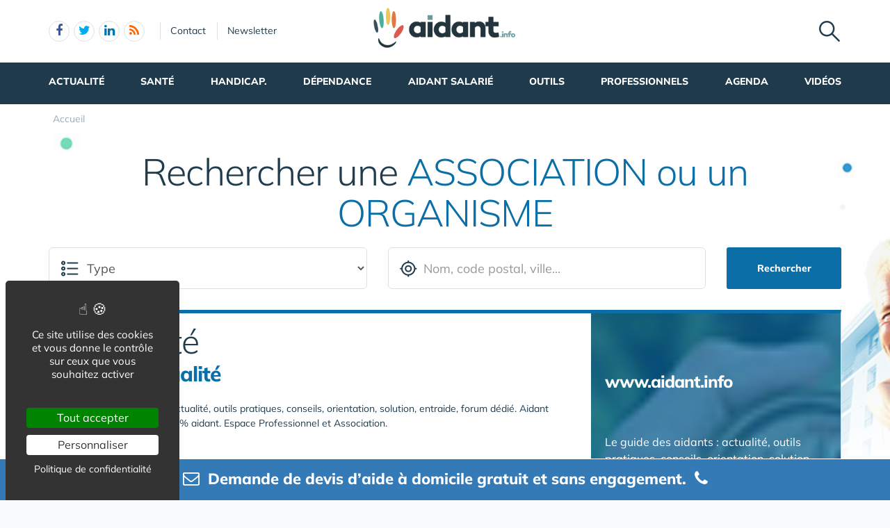

--- FILE ---
content_type: text/html; charset=UTF-8
request_url: https://www.aidant.info/
body_size: 12454
content:
<!DOCTYPE html>
<html lang="fr" class="no-js">
<head>
<meta charset="utf-8">
<meta http-equiv="X-UA-Compatible" content="IE=edge">
<meta name="viewport" content="width=device-width, initial-scale=1">
<title>Aidant.info le site 100% Aidant & Aidé, Aidant salarié, Association, Professionnel  &raquo;  Toute l'actualité</title>
<meta name="keywords" content="Aidant & Aidé, Aidant salarié, Association, Professionnel">
<meta name="description" content="Le guide des aidants : actualité,  outils pratiques, conseils, orientation, solution, entraide, forum dédié. Aidant votre guide pratique 100% aidant">
<meta property="og:locale" content="fr_FR" />
<meta property="og:title" content="Aidant.info le site 100% Aidant & Aidé, Aidant salarié, Association, Professionnel  &raquo;  Toute l'actualité" />
<meta property="og:description" content="Le guide des aidants : actualité,  outils pratiques, conseils, orientation, solution, entraide, forum dédié. Aidant votre guide pratique 100% aidant" />
<meta name="google-site-verification" content="hylutVrPwYvQq0fPRNPfhiGW6ZfV96R-uThn7WS_ndI" />
<meta property="fb:app_id" content="412365878825505"/>
<meta name="msvalidate.01" content="E208EE567BB1E79A45318B0D53E54BCF" /><link rel="next" href="/actualite/?pg=2">
<link rel="alternate" type="application/rss+xml" title="www.aidant.info" href="https://www.aidant.info/rss.xml">
<link href="/img/a/i/favicon.ico" rel="shortcut icon" type="image/x-icon">
<link rel="preload" href="/img/f/mulish-v10-latin-regular.woff2" as="font" type="font/woff2" crossorigin><link rel="preload" href="/img/f/mulish-v10-latin-800.woff2" as="font" type="font/woff2" crossorigin>
<link href="/img/18/_c1766064421.css" rel="stylesheet"><style>body {background-image: linear-gradient(0deg, #ffffff -2%, rgba(250, 251, 253, 0) 27%),url(/img/18/fond_header.jpg);background-repeat:no-repeat;background-position-x:center;background-size:1920px 657px;}</style><!--[if lt IE 9]>
<script src="https://oss.maxcdn.com/html5shiv/3.7.3/html5shiv.min.js"></script>
<script src="https://oss.maxcdn.com/respond/1.4.2/respond.min.js"></script>
<![endif]--><script>
function gturl(c){
	var pos = document.location.pathname.indexOf("/",2);
	url = document.location.pathname.substr(pos == -1 ? 0 : pos + 1) + document.location.search;
	return url == "/" ? "" : url;
}
var matomoUrl="/"+gturl("");
var _paq = window._paq = window._paq || [];
_paq.push(["setSecureCookie", true]);
_paq.push(["setCustomUrl", matomoUrl]);
_paq.push(["trackPageView"]);
_paq.push(["trackVisibleContentImpressions"]);
_paq.push(["enableLinkTracking"]);
(function() {
_paq.push(["setTrackerUrl", "/m23/"]);
_paq.push(["setSiteId", 1]);
var d=document, g=d.createElement("script"), s=d.getElementsByTagName("script")[0];
g.type="text/javascript"; g.async=true; g.src="/m23/j.js?t=14"; s.parentNode.insertBefore(g,s);
})();</script><script>(function(){"use strict";var c=[],f={},a,e,d,b;if(!window.jQuery){a=function(g){c.push(g)};f.ready=function(g){a(g)};e=window.jQuery=window.$=function(g){if(typeof g=="function"){a(g)}return f};window.checkJQ=function(){if(!d()){b=setTimeout(checkJQ,100)}};b=setTimeout(checkJQ,100);d=function(){if(window.jQuery!==e){clearTimeout(b);var g=c.shift();while(g){jQuery(g);g=c.shift()}b=f=a=e=d=window.checkJQ=null;return true}return false}}})();</script><script src="https://www.google.com/recaptcha/api.js" async defer></script></head><body data-col="tc2"><noscript><img src="/m23/?idsite=1&amp;rec=1&amp;action_name=__nojs__" style="border:0;" alt="m"></noscript><div id="tphea" class="container"><div class="row"><div class="col-xs-12"><div id="dfind"><form role="search" action="/result_search.php" method="get" target="_top"><input id="ifind" class="q" type="text" name="q" placeholder="Tapez votre recherche" value="" title="recherche"><input class="hide" value="Rechercher" type="submit"></form></div><div id="dlogo"><a href="/"><img alt="Aidant votre guide pratique 100% aidant" style="height:60px;" src="/img/a/g/logo-aidant.png"></a></div><ul class="toleft"><li class="hide"><a href="#contenu">Aller au texte</a></li><li class="visible-xs"><a id="btn-burger" class="fa fa-bars fa-2x"></a></li><li class="follows hidden-xs "><a rel="nofollow" target="_blank" href="https://www.facebook.com/AidantInfo" class="follow-facebook"><i class="fa fa-facebook"></i><span>facebook</span></a><a rel="nofollow" target="_blank" href="https://twitter.com/aidantinfo" class="follow-twitter"><i class="fa fa-twitter"></i><span>twitter</span></a><a rel="nofollow" target="_blank" href="https://www.linkedin.com/groups/8432568/" class="follow-linkedin"><i class="fa fa-linkedin"></i><span>linkedin</span></a><a href="https://www.aidant.info/rss.xml" class="follow-rss"><i class="fa fa-rss"></i><span>rss</span></a></li><li class="hidden-xs hidden-sm"><a rel="nofollow" class="contact" href="/contact-2008/">Contact</a></li><li class="hidden-xs hidden-sm"><a rel="nofollow" class="newsletter" href="/newsletter-2010/">Newsletter</a></li></ul><ul class="toright"><li><a class="pi pi-recherche" id="imgfind"></a></li></ul></div></div></div><div id="tpnav" class="ktnav2 hidden-xs"><div class="win"><ul class="unav"><li class="tc5bc noact"><a class="m" href="/actualite/">Actualité</a></li><li class="tc18bc noact"><a class="m" href="/sante-1996/">Santé</a></li><li class="tc25bc noact"><a class="m" href="/handicap-1997/">Handicap.</a></li><li class="tc26bc noact"><a class="m" href="/dependance-1998/">Dépendance</a></li><li class="tc27bc noact"><a class="m" href="/aidant-salarie-1999/">Aidant salarié</a></li><li class="tc28bc noact"><a class="m" href="/outils-2000/">Outils</a></li><li class="tc8bc noact"><a class="m" href="/professionnels-2004/">Professionnels</a></li><li class="tc8bc noact"><a class="m" href="/agenda-2022/">Agenda</a></li><li class="tc8bc noact"><a class="m" href="/videos-2027/">Vidéos</a></li></ul></div></div><div id="contenu" class="container"><div id="breadcrumb" itemscope itemtype="http://schema.org/BreadcrumbList"><div itemprop="itemListElement" itemscope itemtype="http://schema.org/ListItem"><a href="/" itemprop="item"><span itemprop="name">Accueil</span></a><meta itemprop="position" content="1"></div></div></div><div class="container tc2"><div class="row"><div class="col-md-12"><div id="req_top" class="row tc2"><div class="h1">Rechercher une <span class="c">ASSOCIATION ou un ORGANISME</span></div><form action="/au-service-des-aidants-2164/" method="GET"><div class="col-xs-12 col-sm-5"><select class="form-control input-lg pi-cats2" name="c" id="topformcat"><option value="0"  selected="selected">Type</option><option value="111">Santé</option><option value="112">Handicap</option><option value="113">Dépendance</option><option value="114">Aidant salarié</option><option value="115">Solutions, Services, Formations et Outils pour les Aidants</option><option value="116">Autre</option></select></div><div class="col-xs-12 col-sm-5"><input id="recherche" name="k" class="form-control input-lg pi-cible2 " placeholder="Nom, code postal, ville..." value=""></div>
<div class="col-xs-12 col-sm-2"><button type="submit" class="btn btn-lg btn-block b">Rechercher</button></div></form></div></div></div><div class="row mb20"><div class="col-xs-12 tc2"><div class="bt3 tc2bc"><div class="row"><div class="col-xs-12 col-sm-12 col-md-7 col-lg-8"><section class="lst18 list-news "><h1>Actualité<br><b class="c">Toute l'actualité</b></h1><p>Le guide des aidants : actualité,  outils pratiques, conseils, orientation, solution, entraide, forum dédié. Aidant votre guide pratique 100% aidant. Espace Professionnel et Association.</p><br><div class="hidden-md hidden-lg" style="float:right;"><div class="btn-group"><button type="button" id="btn-filter-news" class="btn btn-primary btn-lg dropdown-toggle b bc" data-toggle="dropdown" data-bs-toggle="dropdown" aria-expanded="true">Filtrer l'actualité&nbsp;<span class="caret"></span></button><ul id="dropdown-filter-news" class="dropdown-menu ul18 pull-right"></ul></div></div><br class="clear"><article class="media"><div class="media-left" style="position:relative;"><div class="box"><div class="vali"><a class="media-object" href="/outils-2000/depister-alzheimer-20-ans-avant-les-premiers-signes-a48795.htm"><img class="lazyload" data-src="/img/tb2/300x130/u/1/equipe-ago.jpg" alt="Dépister Alzheimer 20 ans avant les premiers signes ?" src="[data-uri]"><noscript><img alt="Dépister Alzheimer 20 ans avant les premiers signes ?" src="/img/tb2/300x130/u/1/equipe-ago.jpg"></noscript></a></div></div></div><div class="media-body"><p class="rub"><a href="/outils-2000/"><span itemprop="category">Outils</span></a></p><h2 class="media-heading"><a href="/outils-2000/depister-alzheimer-20-ans-avant-les-premiers-signes-a48795.htm"><span>Dépister Alzheimer 20 ans avant les premiers signes ?</span></a></h2><span>la technologie révolutionnaire d’a-gO présentée au Silver Economy Expo</span></div></article><article class="media"><div class="media-left" style="position:relative;"><div class="box"><div class="vali"><a class="media-object" href="/outils-2000/un-nouveau-guide-pour-accompagner-le-bien-vieillir-a48791.htm"><img class="lazyload" data-src="/img/tb2/300x130/u/1/le-gout-de-l-age.jpg" alt="Un nouveau guide pour accompagner le Bien Vieillir" src="[data-uri]"><noscript><img alt="Un nouveau guide pour accompagner le Bien Vieillir" src="/img/tb2/300x130/u/1/le-gout-de-l-age.jpg"></noscript></a></div></div></div><div class="media-body"><p class="rub"><a href="/outils-2000/"><span itemprop="category">Outils</span></a></p><h2 class="media-heading"><a href="/outils-2000/un-nouveau-guide-pour-accompagner-le-bien-vieillir-a48791.htm"><span>Un nouveau guide pour accompagner le Bien Vieillir</span></a></h2><span>La Fondation de l’Académie de Médecine dévoile Le Goût de l’âge, un livre inédit conçu pour aider les seniors et leurs aidants à concilier plaisir alimentaire, santé bucco-dentaire et équilibre nutritionnel.</span></div></article><article class="media"><div class="media-left" style="position:relative;"><div class="box"><div class="vali"><a class="media-object" href="/professionnels-2004/nievre-appel-a-projet-sur-le-theme-de-la-prevention-de-la-perte-d-autonomie-a48771.htm"><img class="lazyload" data-src="/img/tb2/300x130/u/1/appel-offre-perte-autionomie-nievre.jpg" alt="Nièvre : Appel à projet sur le thème de la prévention de la Perte d'Autonomie" src="[data-uri]"><noscript><img alt="Nièvre : Appel à projet sur le thème de la prévention de la Perte d'Autonomie" src="/img/tb2/300x130/u/1/appel-offre-perte-autionomie-nievre.jpg"></noscript></a></div></div></div><div class="media-body"><p class="rub"><a href="/professionnels-2004/"><span itemprop="category">Professionnels</span></a></p><h2 class="media-heading"><a href="/professionnels-2004/nievre-appel-a-projet-sur-le-theme-de-la-prevention-de-la-perte-d-autonomie-a48771.htm"><span>Nièvre : Appel à projet sur le thème de la prévention de la Perte d'Autonomie</span></a></h2><span>La Commission des Financeurs de la Prévention de la Perte d’Autonomie (CFPPA)
renouvelle son appel à projets destiné à soutenir des actions collectives de prévention de la perte
d’autonomie des personnes âgées de 60 ans et plus, vivant à domicile ou résidant en EHPAD,
mais également aux proches aidants.</span></div></article><article class="media"><div class="media-left" style="position:relative;"><div class="box"><div class="vali"><a class="media-object" href="/outils-2000/domitys-des-initiatives-concretes-pour-le-repit-des-proches-aidants-a48712.htm"><img class="lazyload" data-src="/img/tb2/300x130/u/1/sejour-repit-domitys.jpg" alt="DOMITYS : des initiatives concrètes pour le répit des proches aidants" src="[data-uri]"><noscript><img alt="DOMITYS : des initiatives concrètes pour le répit des proches aidants" src="/img/tb2/300x130/u/1/sejour-repit-domitys.jpg"></noscript></a></div></div></div><div class="media-body"><p class="rub"><a href="/outils-2000/"><span itemprop="category">Outils</span></a></p><h2 class="media-heading"><a href="/outils-2000/domitys-des-initiatives-concretes-pour-le-repit-des-proches-aidants-a48712.htm"><span>DOMITYS : des initiatives concrètes pour le répit des proches aidants</span></a></h2><span>Des séjour découverte dans les résidences seniors Domitys</span></div></article><article class="media"><div class="media-left" style="position:relative;"><div class="box"><div class="vali"><a class="media-object" href="/outils-2000/l-entree-en-ehpad-comment-s-adapter-au-changement-de-vie-a48660.htm"><img class="lazyload" data-src="/img/tb2/300x130/u/1/l-entree-en-ehpad-comment-s-adapter-au-changement-de-vie.jpg" alt="L'entrée en EHPAD, comment s'adapter au changement de vie ?" src="[data-uri]"><noscript><img alt="L'entrée en EHPAD, comment s'adapter au changement de vie ?" src="/img/tb2/300x130/u/1/l-entree-en-ehpad-comment-s-adapter-au-changement-de-vie.jpg"></noscript></a></div></div></div><div class="media-body"><p class="rub"><a href="/outils-2000/"><span itemprop="category">Outils</span></a></p><h2 class="media-heading"><a href="/outils-2000/l-entree-en-ehpad-comment-s-adapter-au-changement-de-vie-a48660.htm"><span>L'entrée en EHPAD, comment s'adapter au changement de vie ?</span></a></h2><span>Une nouvelle publication aux édition PUF sous la direction de Roger-Pol Droit et Dominique Coudreau</span></div></article><article class="media"><div class="media-left" style="position:relative;"><div class="box"><div class="vali"><a class="media-object" href="/outils-2000/seniors-en-haut-de-france-connaissez-vous-ma-box-autonomie-a48656.htm"><img class="lazyload" data-src="/img/tb2/300x130/u/1/ma-box-autonomie-2.jpg" alt="Seniors en Haut de France : connaissez vous Ma Box Autonomie  ?" src="[data-uri]"><noscript><img alt="Seniors en Haut de France : connaissez vous Ma Box Autonomie  ?" src="/img/tb2/300x130/u/1/ma-box-autonomie-2.jpg"></noscript></a></div></div></div><div class="media-body"><p class="rub"><a href="/outils-2000/"><span itemprop="category">Outils</span></a></p><h2 class="media-heading"><a href="/outils-2000/seniors-en-haut-de-france-connaissez-vous-ma-box-autonomie-a48656.htm"><span>Seniors en Haut de France : connaissez vous Ma Box Autonomie  ?</span></a></h2><span>un dispositif pour mieux vivre chez soi, déployé sur quatre territoires en Hauts-de-France</span></div></article><article class="media"><div class="media-left" style="position:relative;"><div class="box"><div class="vali"><a class="media-object" href="/dependance-1998/bien-vieillir-connaissez-vous-la-galerie-de-l-innovation-a48633.htm"><img class="lazyload" data-src="/img/tb2/300x130/u/1/galerie-innovation-bien-vieillir.jpg" alt="Bien vieillir : connaissez vous la Galerie de l'Innovation?" src="[data-uri]"><noscript><img alt="Bien vieillir : connaissez vous la Galerie de l'Innovation?" src="/img/tb2/300x130/u/1/galerie-innovation-bien-vieillir.jpg"></noscript></a></div></div></div><div class="media-body"><p class="rub"><a href="/dependance-1998/"><span itemprop="category">Dépendance</span></a></p><h2 class="media-heading"><a href="/dependance-1998/bien-vieillir-connaissez-vous-la-galerie-de-l-innovation-a48633.htm"><span>Bien vieillir : connaissez vous la Galerie de l'Innovation?</span></a></h2><span>Zoom sur 20 innovations dédiées au bien-vieillir</span></div></article><article class="media"><div class="media-left" style="position:relative;"><div class="box"><div class="vali"><a class="media-object" href="/outils-2000/personnes-agees-dependantes-que-faire-pour-renforcer-sa-vigilance-en-periode-de-fortes-chaleurs-a48618.htm"><img class="lazyload" data-src="/img/tb2/300x130/u/1/ouihelp.jpg" alt="Personnes âgées dépendantes : que faire pour renforcer sa vigilance en période de fortes chaleurs?" src="[data-uri]"><noscript><img alt="Personnes âgées dépendantes : que faire pour renforcer sa vigilance en période de fortes chaleurs?" src="/img/tb2/300x130/u/1/ouihelp.jpg"></noscript></a></div></div></div><div class="media-body"><p class="rub"><a href="/outils-2000/"><span itemprop="category">Outils</span></a></p><h2 class="media-heading"><a href="/outils-2000/personnes-agees-dependantes-que-faire-pour-renforcer-sa-vigilance-en-periode-de-fortes-chaleurs-a48618.htm"><span>Personnes âgées dépendantes : que faire pour renforcer sa vigilance en période de fortes chaleurs?</span></a></h2><span>Un été serein aux côtés de ses proches dépendants avec Ouihelp</span></div></article><article class="media"><div class="media-left" style="position:relative;"><div class="box"><div class="vali"><a class="media-object" href="/dependance-1998/maladie-d-alzheimer-l-europe-approuve-l-autorisation-de-mise-sur-le-marche-du-leqembi-a48484.htm"><img class="lazyload" data-src="/img/tb2/300x130/u/1/vaincre-alzheimer.jpg" alt="Maladie d'Alzheimer : L'Europe approuve l'autorisation de mise sur le marché du Leqembi®" src="[data-uri]"><noscript><img alt="Maladie d'Alzheimer : L'Europe approuve l'autorisation de mise sur le marché du Leqembi®" src="/img/tb2/300x130/u/1/vaincre-alzheimer.jpg"></noscript></a></div></div></div><div class="media-body"><p class="rub"><a href="/dependance-1998/"><span itemprop="category">Dépendance</span></a></p><h2 class="media-heading"><a href="/dependance-1998/maladie-d-alzheimer-l-europe-approuve-l-autorisation-de-mise-sur-le-marche-du-leqembi-a48484.htm"><span>Maladie d'Alzheimer : L'Europe approuve l'autorisation de mise sur le marché du Leqembi®</span></a></h2><span>La Fondation Vaincre Alzheimer salue une avancée majeure</span></div></article><article class="media"><div class="media-left" style="position:relative;"><div class="box"><div class="vali"><a class="media-object" href="/actualite-aidants-2016/15-edition-de-son-appel-a-projets-dediee-a-la-sante-mentale-grande-cause-nationale-2025-a48435.htm"><img class="lazyload" data-src="/img/tb2/300x130/u/1/ca-assurances-2.jpg" alt="15ᵉédition de son appel à projets, dédiée à la santé mentale, grande cause nationale 2025." src="[data-uri]"><noscript><img alt="15ᵉédition de son appel à projets, dédiée à la santé mentale, grande cause nationale 2025." src="/img/tb2/300x130/u/1/ca-assurances-2.jpg"></noscript></a></div></div></div><div class="media-body"><p class="rub"><a href="/actualite-aidants-2016/"><span itemprop="category">Actualité des aidants et aidés</span></a></p><h2 class="media-heading"><a href="/actualite-aidants-2016/15-edition-de-son-appel-a-projets-dediee-a-la-sante-mentale-grande-cause-nationale-2025-a48435.htm"><span>15ᵉédition de son appel à projets, dédiée à la santé mentale, grande cause nationale 2025.</span></a></h2><span>Appel à projets aidants 2025 : Crédit Agricole Assurances s’engage en faveur de la santé mentale</span></div></article><article class="media"><div class="media-left" style="position:relative;"><div class="box"><div class="vali"><a class="media-object" href="/sante-1996/comment-se-ressourcer-apres-un-cancer-a48328.htm"><img class="lazyload" data-src="/img/tb2/300x130/u/1/la-mmaison-de-jaia.jpg" alt="Comment se ressourcer après un Cancer?" src="[data-uri]"><noscript><img alt="Comment se ressourcer après un Cancer?" src="/img/tb2/300x130/u/1/la-mmaison-de-jaia.jpg"></noscript></a></div></div></div><div class="media-body"><p class="rub"><a href="/sante-1996/"><span itemprop="category">Santé</span></a></p><h2 class="media-heading"><a href="/sante-1996/comment-se-ressourcer-apres-un-cancer-a48328.htm"><span>Comment se ressourcer après un Cancer?</span></a></h2><span>La Maison Jaïa, premier lieu en Bretagne dédié à l’après cancer, ouvrira ses portes à Rennes le 14 avril prochain</span></div></article><article class="media"><div class="media-left" style="position:relative;"><div class="box"><div class="vali"><a class="media-object" href="/actualite-aidants-2016/bientot-une-maison-de-repit-a-boulogne-billancourt-a48231.htm"><img class="lazyload" data-src="/img/tb2/300x130/u/1/departement-haut-de-seine-3.jpg" alt="Bientôt une Maison de Répit à Boulogne-Billancourt" src="[data-uri]"><noscript><img alt="Bientôt une Maison de Répit à Boulogne-Billancourt" src="/img/tb2/300x130/u/1/departement-haut-de-seine-3.jpg"></noscript></a></div></div></div><div class="media-body"><p class="rub"><a href="/actualite-aidants-2016/"><span itemprop="category">Actualité des aidants et aidés</span></a></p><h2 class="media-heading"><a href="/actualite-aidants-2016/bientot-une-maison-de-repit-a-boulogne-billancourt-a48231.htm"><span>Bientôt une Maison de Répit à Boulogne-Billancourt</span></a></h2><span>Un projet porté par la Fondation France Répit et la Fondation Saint Jean de Dieu, a bénéficié du soutien du département des Hauts-de-Seine</span></div></article><article class="media"><div class="media-left" style="position:relative;"><div class="box"><div class="vali"><a class="media-object" href="/dependance-1998/sommeil-et-maladie-d-alzheimer-a48221.htm"><img class="lazyload" data-src="/img/tb2/300x130/u/1/fondation-alzheimer-2.jpg" alt="Sommeil et maladie d'Alzheimer" src="[data-uri]"><noscript><img alt="Sommeil et maladie d'Alzheimer" src="/img/tb2/300x130/u/1/fondation-alzheimer-2.jpg"></noscript></a></div></div></div><div class="media-body"><p class="rub"><a href="/dependance-1998/"><span itemprop="category">Dépendance</span></a></p><h2 class="media-heading"><a href="/dependance-1998/sommeil-et-maladie-d-alzheimer-a48221.htm"><span>Sommeil et maladie d'Alzheimer</span></a></h2><span>La Fondation Recherche Alzheimer dévoile le premier numéro de Syn’Alz</span></div></article><article class="media"><div class="media-left" style="position:relative;"><div class="box"><div class="vali"><a class="media-object" href="/dependance-1998/c-est-bientot-le-salon-des-seniors-2025-preparer-l-avenir-et-rester-en-forme-a48215.htm"><img class="lazyload" data-src="/img/tb2/300x130/u/1/salon-des-senior-paris.jpg" alt="C'est bientôt le Salon des Seniors 2025 : préparer l'avenir et rester en forme !" src="[data-uri]"><noscript><img alt="C'est bientôt le Salon des Seniors 2025 : préparer l'avenir et rester en forme !" src="/img/tb2/300x130/u/1/salon-des-senior-paris.jpg"></noscript></a></div></div></div><div class="media-body"><p class="rub"><a href="/dependance-1998/"><span itemprop="category">Dépendance</span></a></p><h2 class="media-heading"><a href="/dependance-1998/c-est-bientot-le-salon-des-seniors-2025-preparer-l-avenir-et-rester-en-forme-a48215.htm"><span>C'est bientôt le Salon des Seniors 2025 : préparer l'avenir et rester en forme !</span></a></h2><span>Patrimoine et Prévention santé au cœur du programme des conférences</span></div></article><article class="media"><div class="media-left" style="position:relative;"><div class="box"><div class="vali"><a class="media-object" href="/outils-2000/avec-l-adaptelier-l-habit-devient-facile-a48165.htm"><img class="lazyload" data-src="/img/tb2/300x130/u/1/avec-l-adaptelier-l-habit-devient-facile.jpg" alt="Avec L'Adaptelier, l'habit devient facile" src="[data-uri]"><noscript><img alt="Avec L'Adaptelier, l'habit devient facile" src="/img/tb2/300x130/u/1/avec-l-adaptelier-l-habit-devient-facile.jpg"></noscript></a></div></div></div><div class="media-body"><p class="rub"><a href="/outils-2000/"><span itemprop="category">Outils</span></a></p><h2 class="media-heading"><a href="/outils-2000/avec-l-adaptelier-l-habit-devient-facile-a48165.htm"><span>Avec L'Adaptelier, l'habit devient facile</span></a></h2><span>L'Adaptelier propose le premier service de transformation de vêtements personnels en habits adaptés</span></div></article><article class="media"><div class="media-left" style="position:relative;"><div class="box"><div class="vali"><a class="media-object" href="/outils-2000/nouvelles-ressources-pour-mieux-comprendre-et-accompagner-la-fin-de-vie-a48161.htm"><img class="lazyload" data-src="/img/tb2/300x130/u/1/fin-de-vie-2.jpg" alt="Nouvelles ressources pour mieux comprendre et accompagner la fin de vie" src="[data-uri]"><noscript><img alt="Nouvelles ressources pour mieux comprendre et accompagner la fin de vie" src="/img/tb2/300x130/u/1/fin-de-vie-2.jpg"></noscript></a></div></div></div><div class="media-body"><p class="rub"><a href="/outils-2000/"><span itemprop="category">Outils</span></a></p><h2 class="media-heading"><a href="/outils-2000/nouvelles-ressources-pour-mieux-comprendre-et-accompagner-la-fin-de-vie-a48161.htm"><span>Nouvelles ressources pour mieux comprendre et accompagner la fin de vie</span></a></h2><span>Un éventail de ressources adaptées à tous à découvrir sur ce sujet sensible</span></div></article><article class="media"><div class="media-left" style="position:relative;"><div class="box"><div class="vali"><a class="media-object" href="/outils-2000/a-la-decouverte-du-concept-bavardages-des-coffrets-intergenerationnels-afin-de-sublimer-les-liens-entre-grands-parents-et-petits-enfants-a48139.htm"><img class="lazyload" data-src="/img/tb2/300x130/u/1/interview-bavardages-marine-et-veronique.jpg" alt="A la découverte du concept Bavardâges, des coffrets intergénérationnels afin de sublimer les liens entre grands parents et petits enfants" src="[data-uri]"><noscript><img alt="A la découverte du concept Bavardâges, des coffrets intergénérationnels afin de sublimer les liens entre grands parents et petits enfants" src="/img/tb2/300x130/u/1/interview-bavardages-marine-et-veronique.jpg"></noscript></a></div></div></div><div class="media-body"><p class="rub"><a href="/outils-2000/"><span itemprop="category">Outils</span></a></p><h2 class="media-heading"><a href="/outils-2000/a-la-decouverte-du-concept-bavardages-des-coffrets-intergenerationnels-afin-de-sublimer-les-liens-entre-grands-parents-et-petits-enfants-a48139.htm"><span>A la découverte du concept Bavardâges, des coffrets intergénérationnels afin de sublimer les liens entre grands parents et petits enfants</span></a></h2><span>Marine et Véronique nous font découvrir leur initiative de cette Box originale</span></div></article><article class="media"><div class="media-left" style="position:relative;"><div class="box"><div class="vali"><a class="media-object" href="/dependance-1998/la-fondation-partage-et-vie-et-la-m2a-dac-paris-centre-inaugurent-le-1er-crt-parisien-a48123.htm"><img class="lazyload" data-src="/img/tb2/300x130/u/1/fondation-partage-et-vie-6.jpg" alt="La Fondation Partage et Vie et la M2A-DAC Paris Centre inaugurent le 1er CRT parisien" src="[data-uri]"><noscript><img alt="La Fondation Partage et Vie et la M2A-DAC Paris Centre inaugurent le 1er CRT parisien" src="/img/tb2/300x130/u/1/fondation-partage-et-vie-6.jpg"></noscript></a></div></div></div><div class="media-body"><p class="rub"><a href="/dependance-1998/"><span itemprop="category">Dépendance</span></a></p><h2 class="media-heading"><a href="/dependance-1998/la-fondation-partage-et-vie-et-la-m2a-dac-paris-centre-inaugurent-le-1er-crt-parisien-a48123.htm"><span>La Fondation Partage et Vie et la M2A-DAC Paris Centre inaugurent le 1er CRT parisien</span></a></h2><span>un CRT, un Centre des Ressources Territorrial</span></div></article><article class="media"><div class="media-left" style="position:relative;"><div class="box"><div class="vali"><a class="media-object" href="/dependance-1998/grande-question-est-ce-que-vieillir-est-synonyme-de-perdre-la-memoire-a48084.htm"><img class="lazyload" data-src="/img/tb2/300x130/u/1/la-memoire-au-fil-du-temps.jpg" alt="Grande question : est ce que Vieillir, est synonyme de perdre la mémoire ?" src="[data-uri]"><noscript><img alt="Grande question : est ce que Vieillir, est synonyme de perdre la mémoire ?" src="/img/tb2/300x130/u/1/la-memoire-au-fil-du-temps.jpg"></noscript></a></div></div></div><div class="media-body"><p class="rub"><a href="/dependance-1998/"><span itemprop="category">Dépendance</span></a></p><h2 class="media-heading"><a href="/dependance-1998/grande-question-est-ce-que-vieillir-est-synonyme-de-perdre-la-memoire-a48084.htm"><span>Grande question : est ce que Vieillir, est synonyme de perdre la mémoire ?</span></a></h2><span>L’Observatoire B2V des Mémoires revient sur les idées reçues à déconstruire</span></div></article><article class="media"><div class="media-left" style="position:relative;"><div class="box"><div class="vali"><a class="media-object" href="/outils-2000/solymusees-propose-un-belle-initiative-du-departement-des-yvelines-qui-jette-un-pont-entre-art-culture-sante-musees-et-handicap-a48064.htm"><img class="lazyload" data-src="/img/tb2/300x130/u/1/departement-les-yvelines.jpg" alt="SolYmusées propose un belle initiative du département des Yvelines qui jette un pont entre Art, Culture, Santé , Musées et Handicap" src="[data-uri]"><noscript><img alt="SolYmusées propose un belle initiative du département des Yvelines qui jette un pont entre Art, Culture, Santé , Musées et Handicap" src="/img/tb2/300x130/u/1/departement-les-yvelines.jpg"></noscript></a></div></div></div><div class="media-body"><p class="rub"><a href="/outils-2000/"><span itemprop="category">Outils</span></a></p><h2 class="media-heading"><a href="/outils-2000/solymusees-propose-un-belle-initiative-du-departement-des-yvelines-qui-jette-un-pont-entre-art-culture-sante-musees-et-handicap-a48064.htm"><span>SolYmusées propose un belle initiative du département des Yvelines qui jette un pont entre Art, Culture, Santé , Musées et Handicap</span></a></h2><span>un programme départemental qui accompagne les musées et centres d’art dans leur politique d’accueil des publics en situation de handicap.</span></div></article><article class="media"><div class="media-left" style="position:relative;"><div class="box"><div class="vali"><a class="media-object" href="/actualite-aidants-2016/vieillir-une-affaire-de-femmes-femmes-agees-dependantes-aidantes-et-soignantes-a48048.htm"><img class="lazyload" data-src="/img/tb2/300x130/u/1/vieillir-une-affaire-de-femmes-florence-fortin-braud.jpg" alt="Vieillir, une affaire de femmes ? Femmes âgées dépendantes, aidantes et soignantes" src="[data-uri]"><noscript><img alt="Vieillir, une affaire de femmes ? Femmes âgées dépendantes, aidantes et soignantes" src="/img/tb2/300x130/u/1/vieillir-une-affaire-de-femmes-florence-fortin-braud.jpg"></noscript></a></div></div></div><div class="media-body"><p class="rub"><a href="/actualite-aidants-2016/"><span itemprop="category">Actualité des aidants et aidés</span></a></p><h2 class="media-heading"><a href="/actualite-aidants-2016/vieillir-une-affaire-de-femmes-femmes-agees-dependantes-aidantes-et-soignantes-a48048.htm"><span>Vieillir, une affaire de femmes ? Femmes âgées dépendantes, aidantes et soignantes</span></a></h2><span>Une ouvrage signé Florence Fortin-Braud aux éditions Berger Levrault</span></div></article><article class="media"><div class="media-left" style="position:relative;"><div class="box"><div class="vali"><a class="media-object" href="/sante-1996/inauguration-du-campus-louis-braille-a48046.htm"><img class="lazyload" data-src="/img/tb2/300x130/u/1/inauguration-campus-braille.jpg" alt="Inauguration du Campus Louis Braille" src="[data-uri]"><noscript><img alt="Inauguration du Campus Louis Braille" src="/img/tb2/300x130/u/1/inauguration-campus-braille.jpg"></noscript></a></div></div></div><div class="media-body"><p class="rub"><a href="/sante-1996/"><span itemprop="category">Santé</span></a></p><h2 class="media-heading"><a href="/sante-1996/inauguration-du-campus-louis-braille-a48046.htm"><span>Inauguration du Campus Louis Braille</span></a></h2><span>une étape importante vers l’autonomie des personnes en situation de handicap visuel.</span></div></article><article class="media"><div class="media-left" style="position:relative;"><div class="box"><div class="vali"><a class="media-object" href="/actualite-aidants-2016/partenariat-fepem-apf-france-handicap-a48044.htm"><img class="lazyload" data-src="/img/tb2/300x130/u/1/partenariat-fepem-apf-france-handicap.jpg" alt="Partenariat Fepem / APF France Handicap" src="[data-uri]"><noscript><img alt="Partenariat Fepem / APF France Handicap" src="/img/tb2/300x130/u/1/partenariat-fepem-apf-france-handicap.jpg"></noscript></a></div></div></div><div class="media-body"><p class="rub"><a href="/actualite-aidants-2016/"><span itemprop="category">Actualité des aidants et aidés</span></a></p><h2 class="media-heading"><a href="/actualite-aidants-2016/partenariat-fepem-apf-france-handicap-a48044.htm"><span>Partenariat Fepem / APF France Handicap</span></a></h2><span>la Fepem et APF France handicap s’engagent pleinement au service de l’autodétermination  et de l’inclusion des personnes en situation de handicap au travers d’un partenariat renouvelé et étendu </span></div></article><article class="media"><div class="media-left" style="position:relative;"><div class="box"><div class="vali"><a class="media-object" href="/dependance-1998/la-region-provence-alpes-cote-d-azur-continue-le-deploiement-de-crt-en-paca-a48035.htm"><img class="lazyload" data-src="/img/tb2/300x130/u/1/centre-de-ressources-territorial-crt-paca.jpg" alt="La région Provence-Alpes-Côte d'Azur continue le déploiement de CRT en Paca" src="[data-uri]"><noscript><img alt="La région Provence-Alpes-Côte d'Azur continue le déploiement de CRT en Paca" src="/img/tb2/300x130/u/1/centre-de-ressources-territorial-crt-paca.jpg"></noscript></a></div></div></div><div class="media-body"><p class="rub"><a href="/dependance-1998/"><span itemprop="category">Dépendance</span></a></p><h2 class="media-heading"><a href="/dependance-1998/la-region-provence-alpes-cote-d-azur-continue-le-deploiement-de-crt-en-paca-a48035.htm"><span>La région Provence-Alpes-Côte d'Azur continue le déploiement de CRT en Paca</span></a></h2><span>Objectif : soutenir l’autonomie des aînés et répondre à l'enjeux démographique en PACA ( 20 % de la population aura 75 ans en 2040 )</span></div></article><article class="media"><div class="media-left" style="position:relative;"><div class="box"><div class="vali"><a class="media-object" href="/outils-2000/audition-des-seniors-innovation-grace-a-une-technologie-pour-simplifier-la-vie-des-malentendants-a48010.htm"><img class="lazyload" data-src="/img/tb2/300x130/u/1/spokeo-se-distingue-par-sa-technologie-de-bi-conduction-combinant-conduction-osseuse-et-conduction-aerienne.jpg" alt="Audition des Seniors :  innovation grâce à une technologie pour simplifier la vie des malentendants" src="[data-uri]"><noscript><img alt="Audition des Seniors :  innovation grâce à une technologie pour simplifier la vie des malentendants" src="/img/tb2/300x130/u/1/spokeo-se-distingue-par-sa-technologie-de-bi-conduction-combinant-conduction-osseuse-et-conduction-aerienne.jpg"></noscript></a></div></div></div><div class="media-body"><p class="rub"><a href="/outils-2000/"><span itemprop="category">Outils</span></a></p><h2 class="media-heading"><a href="/outils-2000/audition-des-seniors-innovation-grace-a-une-technologie-pour-simplifier-la-vie-des-malentendants-a48010.htm"><span>Audition des Seniors :  innovation grâce à une technologie pour simplifier la vie des malentendants</span></a></h2><span>Spokeo se distingue par sa technologie de bi-conduction, combinant conduction osseuse et conduction aérienne, offrant une écoute adaptée aux spécificités auditives des séniors</span></div></article><nav id="pagination-nav" aria-label="Pagination" data-pg="1"><button type="button" id="pagination-load" class="hidden-lg hidden-md btn btn-primary btn-lg b bc">Charger plus d'éléments</button><br><ul class="pagination hidden-xs hidden-sm"><li class="disabled"><a href="#" aria-label="Previous"><i class="pi pi-pg-left" aria-hidden="true"></i></a></li><li class="active"><a href="#">1 <span class="sr-only">(courant)</span></a></li> <li><a class="i100" href="/actualite/?pg=2">2</a></li><li><a class="i100" href="/actualite/?pg=3">3</a></li><li><a class="i100" href="/actualite/?pg=4">4</a></li><li><a class="i100" href="/actualite/?pg=5">5</a></li><li><a class="i100" href="/actualite/?pg=6">6</a></li><li><a class="i100" href="/actualite/?pg=7">7</a></li><li><a class="i100" href="/actualite/?pg=8">8</a></li><li><a class="i100" href="/actualite/?pg=9">9</a></li><li><a  href="/actualite/?pg=10">10</a></li><li><a  href="/actualite/?pg=20">20</a></li><li><a  href="/actualite/?pg=30">30</a></li><li><a  href="/actualite/?pg=40">40</a></li><li class="next"><a href="/actualite/?pg=2" aria-label="Suivant"><i class="pi pi-pg-right" aria-hidden="true"></i></a></li></ul></nav></section></div><div class="col-xs-12 col-sm-12 col-md-5 col-lg-4 td300"><section class="intro18"><div><div class="h1">www.aidant.info</div><br><br><p>Le guide des aidants : actualité,  outils pratiques, conseils, orientation, solution, entraide, forum dédié. Aidant votre guide pratique 100% aidant. Espace Professionnel et Association.</p><hr><i class="fa fa-bars" aria-hidden="true"></i> RUBRIQUES<br><ul class="inli"><li><a href="/sante-1996/">Santé</a></li><li><a href="/handicap-1997/">Handicap</a></li><li><a href="/dependance-1998/">Dépendance</a></li><li><a href="/aidant-salarie-1999/">Aidant salarié</a></li><li><a href="/outils-2000/">Outils</a></li><li><a href="/professionnels-2004/">Professionnels</a></li><li><a href="/actualite-aidants-2016/">Actualité des aidants et aidés</a></li></ul></div></section><div class="b18 tc11"><div class="bt3 bc"><section><header><h2 class="c">Chercher dans l'agenda</h2></header><form class="rqt18" action="/agenda-2022/" method="get"><label class="w"><select class="form-control" name="c"><option value="">Sélectionner une catégorie</option><option value="1">Animations, fête</option><option value="12">Association (présentation, initiatives...)</option><option value="7">Année, mois, semaine, journée du...</option><option value="2">Conférence, Colloque, Congrès</option><option value="16">Emission TV / FILM</option><option value="3">Emploi, Recrutement</option><option value="13">Formation des Aidants</option><option value="14">Formation des Professionnels</option><option value="11">Forum</option><option value="4">Inauguration / Ouverture</option><option value="9">Journée d'information</option><option value="5">Journées portes ouvertes</option><option value="8">Loisir, spectacle, exposition</option><option value="10">Publication</option><option value="6">Salon dédié</option><option value="15">Voyage d'étude</option><option value="99">Autre</option></select></label><label class="w"><input class="form-control" type="text" placeholder="Mots clés" name="k" value=""></label><input class="btn btn-lg w b" type="submit" value="Rechercher" /></form></section><section><header><h2>Dernières dates</h2></header><div class="list"><div>
			<a href="/agenda-2022/28e-edition-du-salon-des-seniors-paris-2026-g13835.htm"><span class="c">11 au 14 mars 2026</span><br><b>28e ÉDITION DU SALON DES SENIORS Paris 2026</b></a></div><div>
			<a href="/agenda-2022/exposition-les-grands-ages-g13855.htm"><span class="c">08 avril 2026 au 03 janvier 2027</span><br><b>EXPOSITION « LES GRANDS ÂGES »</b></a></div></div><footer><a href="/agenda-2022/">VOIR TOUTES LES DATES&nbsp;&nbsp;<span class="c" style="font-size: 20px;position:relative;top:3px;">&#x279C;</span></a></footer></section></div></div><div class="b18">
<a class="btn btn-block tc8b" style="min-height:54px;line-height:38px;" onclick="_gaq.push(['_trackEvent','BOUTONS-3COULEURS-SAP','Trouver_SAP','COL-Droite-Rewriterss'])"  href="https://www.capgeris.com/services-et-maintien-a-domicile-353/trouver-une-aide-a-domicile.php">TROUVER UNE AIDE À DOMICILE ?</a>
<a class="btn btn-block tc3b" style="min-height:54px;line-height:38px;" onclick="_gaq.push(['_trackEvent','BOUTONS-3COULEURS-SAP ','Portage_REPAS','COL-Droite-Rewriterss'])"  href="https://www.capgeris.com/portage-repas-358/">PORTAGE DE REPAS À DOMICILE ?</a>
<a class="btn btn-block tc18b" style="min-height:54px;line-height:38px;" onclick="_gaq.push(['_trackEvent','BOUTONS-3COULEURS-SAP','Téléassistance_Seniors','COL-Droite-Rewriterss'])"  href="https://www.capgeris.com/tele-alarme/">INSTALLER UNE TÉLÉASSISTANCE SENIORS</a>
<a class="btn btn-block tc12b" onclick="_gaq.push(['_trackEvent','BOUTONS-3COULEURS-SAP','Adaptation_HABITAT','COL-Droite-Rewriterss'])"  href="https://www.capgeris.com/service-de-bricolage-et-adaptation-habitat/">AMÉNAGEMENT LOGEMENT SENIOR <br> / ADAPTATION DOMICILE SENIOR</a>
</div>
<aside class="aside-filter-news b18"><section><header><h2>Filtrer l'actualité</h2></header><div><ul id="ul-filter-news" class="ul18"><li class="bc"><a href="/actualite/"><b class="c">Toute l'actualité <span class="cnt">1109</span></b></a></li><li><a href="/actualite-sante/">Santé <span class="cnt">143</span></a></li><li><a href="/actualite-handicap/">Handicap <span class="cnt">124</span></a></li><li><a href="/actualite-dependance/">Dépendance <span class="cnt">324</span></a></li><li><a href="/actualite-aidant-salarie/">Aidant salarié <span class="cnt">41</span></a></li><li><a href="/actualite-outils/">Outils <span class="cnt">155</span></a></li><li><a href="/actualite-professionnels/">Professionnels <span class="cnt">100</span></a></li><li><a href="/actualite-actualite-des-aidants-et-aides/">Actualité des aidants et aidés <span class="cnt">206</span></a></li></ul></div></section></aside><div id="Form-SAP-1" style="margin-bottom:20px;" class="panel panel-primary tc2"><form name="Form-SAP-1" action="#Form-SAP-1" method="post" class="rqt19 frmcontact"><input type="hidden" name="frmcontact" value="1"><input type="hidden" name="sub" value="0"><input type="text" style="display:none" name="object" value=""><div class="panel-heading b"><h2 class="panel-title pi pi-contact"><i class="fa fa-envelope-o" style="float: right;font-size:33px;position:relative;top:-5px;"></i>Demande de devis d’aide à domicile gratuit et sans engagement.</h2></div><div class="panel-body"><noscript><div class="alert alert-danger" role="alert"><b style="color:#f00;">Veuillez activer le javascript.</b></div></noscript><div class="form-group"><select class="form-control" name="civilite" aria-label="Civilité"><option value="">Civilité  * </option><option value="Madame">Madame</option><option value="Monsieur">Monsieur</option></select></div><div class="form-group"><input id="f1-nom" class="form-control" type="text" placeholder=" " name="nom" value=""  autocomplete="family-name"><label for="f1-nom">Nom du contact  * </label></div><div class="form-group"><input id="f1-prenom" class="form-control" type="text" placeholder=" " name="prenom" value=""  autocomplete="given-name"><label for="f1-prenom">Prénom du contact  * </label></div><div class="form-group"><input id="f1-email" class="form-control" type="text" placeholder=" " name="email" value=""  autocomplete="email"><label for="f1-email">Adresse email  * </label></div><div class="form-group"><input id="f1-phone1" class="form-control" type="text" placeholder=" " name="phone1" value=""  autocomplete="tel"><label for="f1-phone1">Numéro de téléphone  * </label></div><div class="form-group"><input id="f1-cp" class="form-control" type="text" placeholder=" " name="cp" value=""  autocomplete="postal-code"><label for="f1-cp">Code postal  * </label></div><div class="form-group"><input id="f1-ville" class="form-control" type="text" placeholder=" " name="ville" value=""  autocomplete="off"><label for="f1-ville">Ville  * </label></div><div class="form-group"><select class="form-control" name="scat" aria-label="Votre demande ?"><option value="">Votre demande ?  * </option><option value="Aide ménagère">Aide Ménagère (prestation récurrente)</option><option value="Aide aux transports">Aide aux transports</option><option value="Compagnie et aide à la mobilité">Compagnie et aide à la mobilité</option><option value="Aide aux courses et repas">Aide aux courses et repas</option><option value="Portage de repas">Portage de repas</option><option value="Aide à la toilette">Aide à la toilette, au coucher, au lever, au change et à l'habillage</option><option value="Assistance Administrative seniors">Assistance Administrative seniors</option><option value="Assistance informatique seniors">Assistance informatique seniors</option><option value="Présence de nuit">Présence de nuit</option><option value="Aménagement du domicile / travaux">Aménagement du domicile / travaux</option><option value="Garde malade">Garde malade</option><option value="Adaptation salle de bain">Adaptation salle de bain</option><option value="Adaptation cuisine">Adaptation cuisine</option><option value="Installation monte-escalier">Installation monte-escalier</option><option value="Aide obtention MaPrimeRénov">Aide obtention MaPrimeRénov</option><option value="Téléassistance domicile Senior">Téléassistance domicile Senior</option></select></div><div class="form-group"><textarea class="form-control" placeholder="Mon besoin d’aide à domicile  * " name="mess" style="height:120px"></textarea></div><div class="form-group"><input type="checkbox" name="aide" value="1" style="display:inline;height:unset;padding:0;">&nbsp;Bénéficiez-vous déjà d’une aide / prise en charge  (APA, aides CARSAT ou MDPH) ?<br><br></div><div class="form-group"><div class="g-recaptcha" data-sitekey="6LedRB4TAAAAAAOx6-fXbaYuNYggwDxPC3uC8ses"></div></div><button  type="submit" class="btn btn-lg w b" style="color:#fff;">Envoyer</button></div></form><div style="padding:0 20px 20px 20px;"><b style="cursor:pointer;font-weight:normal;" onclick="$(this).next('p').show();$(this).remove();"><small><u>Conditions d'utilisation</u></small></b><p style="display:none">Ces informations sont nécessaires à notre société pour traiter votre demande. Elles sont enregistrées dans notre fichier de clients et peuvent donner lieu à l’exercice du droit d’accès et de rectification auprès de notre service clientèle (cf mentions légales en bas de page).</p></div></div><a href="https://www.aidant.info/ajouter.php"><img alt="Ajouter une Association Aidant" src="/img/aidant/ajouter-association-aidant.jpg"></a><p><br></p></div></div></div></div></div></div>
<div class="tpfoo">
<div class="container">
	<div class="row">
		<div class="col-sm-4"><a href="/"><img class="burglogo" alt="Aidant votre guide pratique 100% aidant" width="250" src="/img/a/g/logo-aidant2.png" /></a></div>
		<div class="col-sm-2 col-xs-6 follows">	
			<div style="padding-bottom:20px;"><b>Suivez-nous</b></div><a rel="nofollow" target="_blank" href="https://www.facebook.com/AidantInfo" class="follow-facebook burgmnu"><i class="fa fa-facebook"></i><span>facebook</span></a><a rel="nofollow" target="_blank" href="https://twitter.com/aidantinfo" class="follow-twitter burgmnu"><i class="fa fa-twitter"></i><span>twitter</span></a><a rel="nofollow" target="_blank" href="https://www.linkedin.com/groups/8432568/" class="follow-linkedin burgmnu"><i class="fa fa-linkedin"></i><span>linkedin</span></a><a href="https://www.aidant.info/rss.xml" class="follow-rss burgmnu"><i class="fa fa-rss"></i><span>rss</span></a></div>
		<div class="col-sm-3 col-xs-6">
			<ul>
			<li><a rel="nofollow" href="/cgu-2007/">CGU</a></li>
			<li><a rel="nofollow" href="/mentions-legales-2009/">Mentions légales</a></li>
			<li><a rel="nofollow" class="burgmnu" href="/newsletter-2010/">Newsletter</a></li>			
			</ul>	
		</div>
		<div class="col-sm-3 col-xs-6">	
			<ul>
			<li><a rel="nofollow" class="burgmnu" href="/contact-2008/">Contact</a></li>
			<li><a rel="nofollow" href="/partenariat-2012/">Partenariat</a></li>
			<li><a rel="nofollow" href="/publicite-2011/">Publicité</a></li>
			</ul>	
		</div>
	</div>
	<div class="row">
		<div class="col-xs-12 tpfol">
			<ul>
			<li class="tc18"><a class="c" href="/sante-1996/">Santé</a></li>
			<li class="tc25"><a class="c" href="/handicap-1997/">Handicap</a></li>
			<li class="tc26"><a class="c" href="/dependance-1998/">Dépendance</a></li>	
			<li class="tc27"><a class="c" href="/aidant-salarie-1999/">Aidant salarié</a></li>
			<li class="tc28"><a class="c" href="/outils-2000/">Outils</a></li>
			<li class="tc8"><a class="c" href="/professionnels-2004/">Professionnels</a></li>
			<li class="sites"><a class="c">NOS AUTRES SITES :</a><ul><li><a href="https://www.seniorissimmo.com/">Seniorissimmo.com</a></li><li><a href="https://www.capgerisconseil.com/">Capgerisconseil.com</a></li><li><a href="https://www.capgeris.com/">Capgeris.com</a></li><li><a href="https://www.capresidencesseniors.com/">CapResidencesSeniors.com</a></li><li><a href="https://www.emploi-formation-sante.com/">Emploi-formation-sante.com</a></li><li><a href="https://www.tarif-senior.com/">Tarif-senior</a></li><li><a href="https://www.maisons-et-poles-de-sante.com/">Maisons et Pôles de Santé</a></li></ul>	</li>
			</ul>
			<br class="clear">
			<div class="copy">&copy; Aidant.info 2026 - Tous droits réservés.&nbsp;&nbsp;//&nbsp;&nbsp;<a href="#tarteaucitron" onclick="tarteaucitron.userInterface.openPanel();">Gestion des cookies</a></div>
		</div>
	</div>
</div>
</div><script src="/img/18/_c1766074324.js"></script>
<script>var urlpath="/";tarteaucitron.user.gtagUa = "G-H51MXQ2HWZ";tarteaucitron.job = ["matomo","youtube","dailymotion","vimeo","gtag"];</script><script>$(function(){
$("#btn-filter-news").on("click",function(){$("#dropdown-filter-news").html( $("#ul-filter-news").html() ); trevnt("interface", "actualite", "actualite-btn_filter");   });
$("#pagination-load").on("click",function(){paging_load({"id":"pagination","t":"<div>Page : {page}<\/div>","i":"article"},function(d){},function(){trevnt("interface","actualite","actualite-btn_load_more");});});
trevnt( 'Forms_display', 'Form-SAP', 'www.aidant.info/');
trevnt( 'Form-SAP', 'Contact_display', 'www.aidant.info/');
});</script><style>
.ftstik {position: -webkit-sticky; position: sticky;  bottom: 0;  height: 60px;  width: 100vw;  background: #337ab7;  padding:15px 0 0 0;  color:#fff;  z-index:999;border-top:1px solid #fff;}
.ftstik b {margin:0;font-size: 22px;text-align:center;color:#fff;display: block;line-height: 22px;}
@media only screen and (max-width:487px){
	.ftstik {height:70px;padding-top:11px}
	.fa-phone {display:none;}
	}
</style><footer class="ftstik"><div class="container"><a href="https://www.aidant.info/trouver-une-aide-a-domicile.php" onclick="_gaq_push(this,200,['_trackEvent','sap_sticky','sticky_click','www.aidant.info/']);return false;"><b><i class="fa fa-envelope-o"  style="font-size:24px;" aria-hidden="true"></i>&nbsp;&nbsp;Demande de devis d’aide à domicile gratuit et sans engagement.&nbsp;&nbsp;<i class="fa fa-phone" style="font-size:24px;" aria-hidden="true"></i></b></a></div></footer></body></html>

--- FILE ---
content_type: text/html; charset=utf-8
request_url: https://www.google.com/recaptcha/api2/anchor?ar=1&k=6LedRB4TAAAAAAOx6-fXbaYuNYggwDxPC3uC8ses&co=aHR0cHM6Ly93d3cuYWlkYW50LmluZm86NDQz&hl=en&v=PoyoqOPhxBO7pBk68S4YbpHZ&size=normal&anchor-ms=20000&execute-ms=30000&cb=7t27jr4e91zv
body_size: 49535
content:
<!DOCTYPE HTML><html dir="ltr" lang="en"><head><meta http-equiv="Content-Type" content="text/html; charset=UTF-8">
<meta http-equiv="X-UA-Compatible" content="IE=edge">
<title>reCAPTCHA</title>
<style type="text/css">
/* cyrillic-ext */
@font-face {
  font-family: 'Roboto';
  font-style: normal;
  font-weight: 400;
  font-stretch: 100%;
  src: url(//fonts.gstatic.com/s/roboto/v48/KFO7CnqEu92Fr1ME7kSn66aGLdTylUAMa3GUBHMdazTgWw.woff2) format('woff2');
  unicode-range: U+0460-052F, U+1C80-1C8A, U+20B4, U+2DE0-2DFF, U+A640-A69F, U+FE2E-FE2F;
}
/* cyrillic */
@font-face {
  font-family: 'Roboto';
  font-style: normal;
  font-weight: 400;
  font-stretch: 100%;
  src: url(//fonts.gstatic.com/s/roboto/v48/KFO7CnqEu92Fr1ME7kSn66aGLdTylUAMa3iUBHMdazTgWw.woff2) format('woff2');
  unicode-range: U+0301, U+0400-045F, U+0490-0491, U+04B0-04B1, U+2116;
}
/* greek-ext */
@font-face {
  font-family: 'Roboto';
  font-style: normal;
  font-weight: 400;
  font-stretch: 100%;
  src: url(//fonts.gstatic.com/s/roboto/v48/KFO7CnqEu92Fr1ME7kSn66aGLdTylUAMa3CUBHMdazTgWw.woff2) format('woff2');
  unicode-range: U+1F00-1FFF;
}
/* greek */
@font-face {
  font-family: 'Roboto';
  font-style: normal;
  font-weight: 400;
  font-stretch: 100%;
  src: url(//fonts.gstatic.com/s/roboto/v48/KFO7CnqEu92Fr1ME7kSn66aGLdTylUAMa3-UBHMdazTgWw.woff2) format('woff2');
  unicode-range: U+0370-0377, U+037A-037F, U+0384-038A, U+038C, U+038E-03A1, U+03A3-03FF;
}
/* math */
@font-face {
  font-family: 'Roboto';
  font-style: normal;
  font-weight: 400;
  font-stretch: 100%;
  src: url(//fonts.gstatic.com/s/roboto/v48/KFO7CnqEu92Fr1ME7kSn66aGLdTylUAMawCUBHMdazTgWw.woff2) format('woff2');
  unicode-range: U+0302-0303, U+0305, U+0307-0308, U+0310, U+0312, U+0315, U+031A, U+0326-0327, U+032C, U+032F-0330, U+0332-0333, U+0338, U+033A, U+0346, U+034D, U+0391-03A1, U+03A3-03A9, U+03B1-03C9, U+03D1, U+03D5-03D6, U+03F0-03F1, U+03F4-03F5, U+2016-2017, U+2034-2038, U+203C, U+2040, U+2043, U+2047, U+2050, U+2057, U+205F, U+2070-2071, U+2074-208E, U+2090-209C, U+20D0-20DC, U+20E1, U+20E5-20EF, U+2100-2112, U+2114-2115, U+2117-2121, U+2123-214F, U+2190, U+2192, U+2194-21AE, U+21B0-21E5, U+21F1-21F2, U+21F4-2211, U+2213-2214, U+2216-22FF, U+2308-230B, U+2310, U+2319, U+231C-2321, U+2336-237A, U+237C, U+2395, U+239B-23B7, U+23D0, U+23DC-23E1, U+2474-2475, U+25AF, U+25B3, U+25B7, U+25BD, U+25C1, U+25CA, U+25CC, U+25FB, U+266D-266F, U+27C0-27FF, U+2900-2AFF, U+2B0E-2B11, U+2B30-2B4C, U+2BFE, U+3030, U+FF5B, U+FF5D, U+1D400-1D7FF, U+1EE00-1EEFF;
}
/* symbols */
@font-face {
  font-family: 'Roboto';
  font-style: normal;
  font-weight: 400;
  font-stretch: 100%;
  src: url(//fonts.gstatic.com/s/roboto/v48/KFO7CnqEu92Fr1ME7kSn66aGLdTylUAMaxKUBHMdazTgWw.woff2) format('woff2');
  unicode-range: U+0001-000C, U+000E-001F, U+007F-009F, U+20DD-20E0, U+20E2-20E4, U+2150-218F, U+2190, U+2192, U+2194-2199, U+21AF, U+21E6-21F0, U+21F3, U+2218-2219, U+2299, U+22C4-22C6, U+2300-243F, U+2440-244A, U+2460-24FF, U+25A0-27BF, U+2800-28FF, U+2921-2922, U+2981, U+29BF, U+29EB, U+2B00-2BFF, U+4DC0-4DFF, U+FFF9-FFFB, U+10140-1018E, U+10190-1019C, U+101A0, U+101D0-101FD, U+102E0-102FB, U+10E60-10E7E, U+1D2C0-1D2D3, U+1D2E0-1D37F, U+1F000-1F0FF, U+1F100-1F1AD, U+1F1E6-1F1FF, U+1F30D-1F30F, U+1F315, U+1F31C, U+1F31E, U+1F320-1F32C, U+1F336, U+1F378, U+1F37D, U+1F382, U+1F393-1F39F, U+1F3A7-1F3A8, U+1F3AC-1F3AF, U+1F3C2, U+1F3C4-1F3C6, U+1F3CA-1F3CE, U+1F3D4-1F3E0, U+1F3ED, U+1F3F1-1F3F3, U+1F3F5-1F3F7, U+1F408, U+1F415, U+1F41F, U+1F426, U+1F43F, U+1F441-1F442, U+1F444, U+1F446-1F449, U+1F44C-1F44E, U+1F453, U+1F46A, U+1F47D, U+1F4A3, U+1F4B0, U+1F4B3, U+1F4B9, U+1F4BB, U+1F4BF, U+1F4C8-1F4CB, U+1F4D6, U+1F4DA, U+1F4DF, U+1F4E3-1F4E6, U+1F4EA-1F4ED, U+1F4F7, U+1F4F9-1F4FB, U+1F4FD-1F4FE, U+1F503, U+1F507-1F50B, U+1F50D, U+1F512-1F513, U+1F53E-1F54A, U+1F54F-1F5FA, U+1F610, U+1F650-1F67F, U+1F687, U+1F68D, U+1F691, U+1F694, U+1F698, U+1F6AD, U+1F6B2, U+1F6B9-1F6BA, U+1F6BC, U+1F6C6-1F6CF, U+1F6D3-1F6D7, U+1F6E0-1F6EA, U+1F6F0-1F6F3, U+1F6F7-1F6FC, U+1F700-1F7FF, U+1F800-1F80B, U+1F810-1F847, U+1F850-1F859, U+1F860-1F887, U+1F890-1F8AD, U+1F8B0-1F8BB, U+1F8C0-1F8C1, U+1F900-1F90B, U+1F93B, U+1F946, U+1F984, U+1F996, U+1F9E9, U+1FA00-1FA6F, U+1FA70-1FA7C, U+1FA80-1FA89, U+1FA8F-1FAC6, U+1FACE-1FADC, U+1FADF-1FAE9, U+1FAF0-1FAF8, U+1FB00-1FBFF;
}
/* vietnamese */
@font-face {
  font-family: 'Roboto';
  font-style: normal;
  font-weight: 400;
  font-stretch: 100%;
  src: url(//fonts.gstatic.com/s/roboto/v48/KFO7CnqEu92Fr1ME7kSn66aGLdTylUAMa3OUBHMdazTgWw.woff2) format('woff2');
  unicode-range: U+0102-0103, U+0110-0111, U+0128-0129, U+0168-0169, U+01A0-01A1, U+01AF-01B0, U+0300-0301, U+0303-0304, U+0308-0309, U+0323, U+0329, U+1EA0-1EF9, U+20AB;
}
/* latin-ext */
@font-face {
  font-family: 'Roboto';
  font-style: normal;
  font-weight: 400;
  font-stretch: 100%;
  src: url(//fonts.gstatic.com/s/roboto/v48/KFO7CnqEu92Fr1ME7kSn66aGLdTylUAMa3KUBHMdazTgWw.woff2) format('woff2');
  unicode-range: U+0100-02BA, U+02BD-02C5, U+02C7-02CC, U+02CE-02D7, U+02DD-02FF, U+0304, U+0308, U+0329, U+1D00-1DBF, U+1E00-1E9F, U+1EF2-1EFF, U+2020, U+20A0-20AB, U+20AD-20C0, U+2113, U+2C60-2C7F, U+A720-A7FF;
}
/* latin */
@font-face {
  font-family: 'Roboto';
  font-style: normal;
  font-weight: 400;
  font-stretch: 100%;
  src: url(//fonts.gstatic.com/s/roboto/v48/KFO7CnqEu92Fr1ME7kSn66aGLdTylUAMa3yUBHMdazQ.woff2) format('woff2');
  unicode-range: U+0000-00FF, U+0131, U+0152-0153, U+02BB-02BC, U+02C6, U+02DA, U+02DC, U+0304, U+0308, U+0329, U+2000-206F, U+20AC, U+2122, U+2191, U+2193, U+2212, U+2215, U+FEFF, U+FFFD;
}
/* cyrillic-ext */
@font-face {
  font-family: 'Roboto';
  font-style: normal;
  font-weight: 500;
  font-stretch: 100%;
  src: url(//fonts.gstatic.com/s/roboto/v48/KFO7CnqEu92Fr1ME7kSn66aGLdTylUAMa3GUBHMdazTgWw.woff2) format('woff2');
  unicode-range: U+0460-052F, U+1C80-1C8A, U+20B4, U+2DE0-2DFF, U+A640-A69F, U+FE2E-FE2F;
}
/* cyrillic */
@font-face {
  font-family: 'Roboto';
  font-style: normal;
  font-weight: 500;
  font-stretch: 100%;
  src: url(//fonts.gstatic.com/s/roboto/v48/KFO7CnqEu92Fr1ME7kSn66aGLdTylUAMa3iUBHMdazTgWw.woff2) format('woff2');
  unicode-range: U+0301, U+0400-045F, U+0490-0491, U+04B0-04B1, U+2116;
}
/* greek-ext */
@font-face {
  font-family: 'Roboto';
  font-style: normal;
  font-weight: 500;
  font-stretch: 100%;
  src: url(//fonts.gstatic.com/s/roboto/v48/KFO7CnqEu92Fr1ME7kSn66aGLdTylUAMa3CUBHMdazTgWw.woff2) format('woff2');
  unicode-range: U+1F00-1FFF;
}
/* greek */
@font-face {
  font-family: 'Roboto';
  font-style: normal;
  font-weight: 500;
  font-stretch: 100%;
  src: url(//fonts.gstatic.com/s/roboto/v48/KFO7CnqEu92Fr1ME7kSn66aGLdTylUAMa3-UBHMdazTgWw.woff2) format('woff2');
  unicode-range: U+0370-0377, U+037A-037F, U+0384-038A, U+038C, U+038E-03A1, U+03A3-03FF;
}
/* math */
@font-face {
  font-family: 'Roboto';
  font-style: normal;
  font-weight: 500;
  font-stretch: 100%;
  src: url(//fonts.gstatic.com/s/roboto/v48/KFO7CnqEu92Fr1ME7kSn66aGLdTylUAMawCUBHMdazTgWw.woff2) format('woff2');
  unicode-range: U+0302-0303, U+0305, U+0307-0308, U+0310, U+0312, U+0315, U+031A, U+0326-0327, U+032C, U+032F-0330, U+0332-0333, U+0338, U+033A, U+0346, U+034D, U+0391-03A1, U+03A3-03A9, U+03B1-03C9, U+03D1, U+03D5-03D6, U+03F0-03F1, U+03F4-03F5, U+2016-2017, U+2034-2038, U+203C, U+2040, U+2043, U+2047, U+2050, U+2057, U+205F, U+2070-2071, U+2074-208E, U+2090-209C, U+20D0-20DC, U+20E1, U+20E5-20EF, U+2100-2112, U+2114-2115, U+2117-2121, U+2123-214F, U+2190, U+2192, U+2194-21AE, U+21B0-21E5, U+21F1-21F2, U+21F4-2211, U+2213-2214, U+2216-22FF, U+2308-230B, U+2310, U+2319, U+231C-2321, U+2336-237A, U+237C, U+2395, U+239B-23B7, U+23D0, U+23DC-23E1, U+2474-2475, U+25AF, U+25B3, U+25B7, U+25BD, U+25C1, U+25CA, U+25CC, U+25FB, U+266D-266F, U+27C0-27FF, U+2900-2AFF, U+2B0E-2B11, U+2B30-2B4C, U+2BFE, U+3030, U+FF5B, U+FF5D, U+1D400-1D7FF, U+1EE00-1EEFF;
}
/* symbols */
@font-face {
  font-family: 'Roboto';
  font-style: normal;
  font-weight: 500;
  font-stretch: 100%;
  src: url(//fonts.gstatic.com/s/roboto/v48/KFO7CnqEu92Fr1ME7kSn66aGLdTylUAMaxKUBHMdazTgWw.woff2) format('woff2');
  unicode-range: U+0001-000C, U+000E-001F, U+007F-009F, U+20DD-20E0, U+20E2-20E4, U+2150-218F, U+2190, U+2192, U+2194-2199, U+21AF, U+21E6-21F0, U+21F3, U+2218-2219, U+2299, U+22C4-22C6, U+2300-243F, U+2440-244A, U+2460-24FF, U+25A0-27BF, U+2800-28FF, U+2921-2922, U+2981, U+29BF, U+29EB, U+2B00-2BFF, U+4DC0-4DFF, U+FFF9-FFFB, U+10140-1018E, U+10190-1019C, U+101A0, U+101D0-101FD, U+102E0-102FB, U+10E60-10E7E, U+1D2C0-1D2D3, U+1D2E0-1D37F, U+1F000-1F0FF, U+1F100-1F1AD, U+1F1E6-1F1FF, U+1F30D-1F30F, U+1F315, U+1F31C, U+1F31E, U+1F320-1F32C, U+1F336, U+1F378, U+1F37D, U+1F382, U+1F393-1F39F, U+1F3A7-1F3A8, U+1F3AC-1F3AF, U+1F3C2, U+1F3C4-1F3C6, U+1F3CA-1F3CE, U+1F3D4-1F3E0, U+1F3ED, U+1F3F1-1F3F3, U+1F3F5-1F3F7, U+1F408, U+1F415, U+1F41F, U+1F426, U+1F43F, U+1F441-1F442, U+1F444, U+1F446-1F449, U+1F44C-1F44E, U+1F453, U+1F46A, U+1F47D, U+1F4A3, U+1F4B0, U+1F4B3, U+1F4B9, U+1F4BB, U+1F4BF, U+1F4C8-1F4CB, U+1F4D6, U+1F4DA, U+1F4DF, U+1F4E3-1F4E6, U+1F4EA-1F4ED, U+1F4F7, U+1F4F9-1F4FB, U+1F4FD-1F4FE, U+1F503, U+1F507-1F50B, U+1F50D, U+1F512-1F513, U+1F53E-1F54A, U+1F54F-1F5FA, U+1F610, U+1F650-1F67F, U+1F687, U+1F68D, U+1F691, U+1F694, U+1F698, U+1F6AD, U+1F6B2, U+1F6B9-1F6BA, U+1F6BC, U+1F6C6-1F6CF, U+1F6D3-1F6D7, U+1F6E0-1F6EA, U+1F6F0-1F6F3, U+1F6F7-1F6FC, U+1F700-1F7FF, U+1F800-1F80B, U+1F810-1F847, U+1F850-1F859, U+1F860-1F887, U+1F890-1F8AD, U+1F8B0-1F8BB, U+1F8C0-1F8C1, U+1F900-1F90B, U+1F93B, U+1F946, U+1F984, U+1F996, U+1F9E9, U+1FA00-1FA6F, U+1FA70-1FA7C, U+1FA80-1FA89, U+1FA8F-1FAC6, U+1FACE-1FADC, U+1FADF-1FAE9, U+1FAF0-1FAF8, U+1FB00-1FBFF;
}
/* vietnamese */
@font-face {
  font-family: 'Roboto';
  font-style: normal;
  font-weight: 500;
  font-stretch: 100%;
  src: url(//fonts.gstatic.com/s/roboto/v48/KFO7CnqEu92Fr1ME7kSn66aGLdTylUAMa3OUBHMdazTgWw.woff2) format('woff2');
  unicode-range: U+0102-0103, U+0110-0111, U+0128-0129, U+0168-0169, U+01A0-01A1, U+01AF-01B0, U+0300-0301, U+0303-0304, U+0308-0309, U+0323, U+0329, U+1EA0-1EF9, U+20AB;
}
/* latin-ext */
@font-face {
  font-family: 'Roboto';
  font-style: normal;
  font-weight: 500;
  font-stretch: 100%;
  src: url(//fonts.gstatic.com/s/roboto/v48/KFO7CnqEu92Fr1ME7kSn66aGLdTylUAMa3KUBHMdazTgWw.woff2) format('woff2');
  unicode-range: U+0100-02BA, U+02BD-02C5, U+02C7-02CC, U+02CE-02D7, U+02DD-02FF, U+0304, U+0308, U+0329, U+1D00-1DBF, U+1E00-1E9F, U+1EF2-1EFF, U+2020, U+20A0-20AB, U+20AD-20C0, U+2113, U+2C60-2C7F, U+A720-A7FF;
}
/* latin */
@font-face {
  font-family: 'Roboto';
  font-style: normal;
  font-weight: 500;
  font-stretch: 100%;
  src: url(//fonts.gstatic.com/s/roboto/v48/KFO7CnqEu92Fr1ME7kSn66aGLdTylUAMa3yUBHMdazQ.woff2) format('woff2');
  unicode-range: U+0000-00FF, U+0131, U+0152-0153, U+02BB-02BC, U+02C6, U+02DA, U+02DC, U+0304, U+0308, U+0329, U+2000-206F, U+20AC, U+2122, U+2191, U+2193, U+2212, U+2215, U+FEFF, U+FFFD;
}
/* cyrillic-ext */
@font-face {
  font-family: 'Roboto';
  font-style: normal;
  font-weight: 900;
  font-stretch: 100%;
  src: url(//fonts.gstatic.com/s/roboto/v48/KFO7CnqEu92Fr1ME7kSn66aGLdTylUAMa3GUBHMdazTgWw.woff2) format('woff2');
  unicode-range: U+0460-052F, U+1C80-1C8A, U+20B4, U+2DE0-2DFF, U+A640-A69F, U+FE2E-FE2F;
}
/* cyrillic */
@font-face {
  font-family: 'Roboto';
  font-style: normal;
  font-weight: 900;
  font-stretch: 100%;
  src: url(//fonts.gstatic.com/s/roboto/v48/KFO7CnqEu92Fr1ME7kSn66aGLdTylUAMa3iUBHMdazTgWw.woff2) format('woff2');
  unicode-range: U+0301, U+0400-045F, U+0490-0491, U+04B0-04B1, U+2116;
}
/* greek-ext */
@font-face {
  font-family: 'Roboto';
  font-style: normal;
  font-weight: 900;
  font-stretch: 100%;
  src: url(//fonts.gstatic.com/s/roboto/v48/KFO7CnqEu92Fr1ME7kSn66aGLdTylUAMa3CUBHMdazTgWw.woff2) format('woff2');
  unicode-range: U+1F00-1FFF;
}
/* greek */
@font-face {
  font-family: 'Roboto';
  font-style: normal;
  font-weight: 900;
  font-stretch: 100%;
  src: url(//fonts.gstatic.com/s/roboto/v48/KFO7CnqEu92Fr1ME7kSn66aGLdTylUAMa3-UBHMdazTgWw.woff2) format('woff2');
  unicode-range: U+0370-0377, U+037A-037F, U+0384-038A, U+038C, U+038E-03A1, U+03A3-03FF;
}
/* math */
@font-face {
  font-family: 'Roboto';
  font-style: normal;
  font-weight: 900;
  font-stretch: 100%;
  src: url(//fonts.gstatic.com/s/roboto/v48/KFO7CnqEu92Fr1ME7kSn66aGLdTylUAMawCUBHMdazTgWw.woff2) format('woff2');
  unicode-range: U+0302-0303, U+0305, U+0307-0308, U+0310, U+0312, U+0315, U+031A, U+0326-0327, U+032C, U+032F-0330, U+0332-0333, U+0338, U+033A, U+0346, U+034D, U+0391-03A1, U+03A3-03A9, U+03B1-03C9, U+03D1, U+03D5-03D6, U+03F0-03F1, U+03F4-03F5, U+2016-2017, U+2034-2038, U+203C, U+2040, U+2043, U+2047, U+2050, U+2057, U+205F, U+2070-2071, U+2074-208E, U+2090-209C, U+20D0-20DC, U+20E1, U+20E5-20EF, U+2100-2112, U+2114-2115, U+2117-2121, U+2123-214F, U+2190, U+2192, U+2194-21AE, U+21B0-21E5, U+21F1-21F2, U+21F4-2211, U+2213-2214, U+2216-22FF, U+2308-230B, U+2310, U+2319, U+231C-2321, U+2336-237A, U+237C, U+2395, U+239B-23B7, U+23D0, U+23DC-23E1, U+2474-2475, U+25AF, U+25B3, U+25B7, U+25BD, U+25C1, U+25CA, U+25CC, U+25FB, U+266D-266F, U+27C0-27FF, U+2900-2AFF, U+2B0E-2B11, U+2B30-2B4C, U+2BFE, U+3030, U+FF5B, U+FF5D, U+1D400-1D7FF, U+1EE00-1EEFF;
}
/* symbols */
@font-face {
  font-family: 'Roboto';
  font-style: normal;
  font-weight: 900;
  font-stretch: 100%;
  src: url(//fonts.gstatic.com/s/roboto/v48/KFO7CnqEu92Fr1ME7kSn66aGLdTylUAMaxKUBHMdazTgWw.woff2) format('woff2');
  unicode-range: U+0001-000C, U+000E-001F, U+007F-009F, U+20DD-20E0, U+20E2-20E4, U+2150-218F, U+2190, U+2192, U+2194-2199, U+21AF, U+21E6-21F0, U+21F3, U+2218-2219, U+2299, U+22C4-22C6, U+2300-243F, U+2440-244A, U+2460-24FF, U+25A0-27BF, U+2800-28FF, U+2921-2922, U+2981, U+29BF, U+29EB, U+2B00-2BFF, U+4DC0-4DFF, U+FFF9-FFFB, U+10140-1018E, U+10190-1019C, U+101A0, U+101D0-101FD, U+102E0-102FB, U+10E60-10E7E, U+1D2C0-1D2D3, U+1D2E0-1D37F, U+1F000-1F0FF, U+1F100-1F1AD, U+1F1E6-1F1FF, U+1F30D-1F30F, U+1F315, U+1F31C, U+1F31E, U+1F320-1F32C, U+1F336, U+1F378, U+1F37D, U+1F382, U+1F393-1F39F, U+1F3A7-1F3A8, U+1F3AC-1F3AF, U+1F3C2, U+1F3C4-1F3C6, U+1F3CA-1F3CE, U+1F3D4-1F3E0, U+1F3ED, U+1F3F1-1F3F3, U+1F3F5-1F3F7, U+1F408, U+1F415, U+1F41F, U+1F426, U+1F43F, U+1F441-1F442, U+1F444, U+1F446-1F449, U+1F44C-1F44E, U+1F453, U+1F46A, U+1F47D, U+1F4A3, U+1F4B0, U+1F4B3, U+1F4B9, U+1F4BB, U+1F4BF, U+1F4C8-1F4CB, U+1F4D6, U+1F4DA, U+1F4DF, U+1F4E3-1F4E6, U+1F4EA-1F4ED, U+1F4F7, U+1F4F9-1F4FB, U+1F4FD-1F4FE, U+1F503, U+1F507-1F50B, U+1F50D, U+1F512-1F513, U+1F53E-1F54A, U+1F54F-1F5FA, U+1F610, U+1F650-1F67F, U+1F687, U+1F68D, U+1F691, U+1F694, U+1F698, U+1F6AD, U+1F6B2, U+1F6B9-1F6BA, U+1F6BC, U+1F6C6-1F6CF, U+1F6D3-1F6D7, U+1F6E0-1F6EA, U+1F6F0-1F6F3, U+1F6F7-1F6FC, U+1F700-1F7FF, U+1F800-1F80B, U+1F810-1F847, U+1F850-1F859, U+1F860-1F887, U+1F890-1F8AD, U+1F8B0-1F8BB, U+1F8C0-1F8C1, U+1F900-1F90B, U+1F93B, U+1F946, U+1F984, U+1F996, U+1F9E9, U+1FA00-1FA6F, U+1FA70-1FA7C, U+1FA80-1FA89, U+1FA8F-1FAC6, U+1FACE-1FADC, U+1FADF-1FAE9, U+1FAF0-1FAF8, U+1FB00-1FBFF;
}
/* vietnamese */
@font-face {
  font-family: 'Roboto';
  font-style: normal;
  font-weight: 900;
  font-stretch: 100%;
  src: url(//fonts.gstatic.com/s/roboto/v48/KFO7CnqEu92Fr1ME7kSn66aGLdTylUAMa3OUBHMdazTgWw.woff2) format('woff2');
  unicode-range: U+0102-0103, U+0110-0111, U+0128-0129, U+0168-0169, U+01A0-01A1, U+01AF-01B0, U+0300-0301, U+0303-0304, U+0308-0309, U+0323, U+0329, U+1EA0-1EF9, U+20AB;
}
/* latin-ext */
@font-face {
  font-family: 'Roboto';
  font-style: normal;
  font-weight: 900;
  font-stretch: 100%;
  src: url(//fonts.gstatic.com/s/roboto/v48/KFO7CnqEu92Fr1ME7kSn66aGLdTylUAMa3KUBHMdazTgWw.woff2) format('woff2');
  unicode-range: U+0100-02BA, U+02BD-02C5, U+02C7-02CC, U+02CE-02D7, U+02DD-02FF, U+0304, U+0308, U+0329, U+1D00-1DBF, U+1E00-1E9F, U+1EF2-1EFF, U+2020, U+20A0-20AB, U+20AD-20C0, U+2113, U+2C60-2C7F, U+A720-A7FF;
}
/* latin */
@font-face {
  font-family: 'Roboto';
  font-style: normal;
  font-weight: 900;
  font-stretch: 100%;
  src: url(//fonts.gstatic.com/s/roboto/v48/KFO7CnqEu92Fr1ME7kSn66aGLdTylUAMa3yUBHMdazQ.woff2) format('woff2');
  unicode-range: U+0000-00FF, U+0131, U+0152-0153, U+02BB-02BC, U+02C6, U+02DA, U+02DC, U+0304, U+0308, U+0329, U+2000-206F, U+20AC, U+2122, U+2191, U+2193, U+2212, U+2215, U+FEFF, U+FFFD;
}

</style>
<link rel="stylesheet" type="text/css" href="https://www.gstatic.com/recaptcha/releases/PoyoqOPhxBO7pBk68S4YbpHZ/styles__ltr.css">
<script nonce="74jGcDbCGel8QROCK_d9lg" type="text/javascript">window['__recaptcha_api'] = 'https://www.google.com/recaptcha/api2/';</script>
<script type="text/javascript" src="https://www.gstatic.com/recaptcha/releases/PoyoqOPhxBO7pBk68S4YbpHZ/recaptcha__en.js" nonce="74jGcDbCGel8QROCK_d9lg">
      
    </script></head>
<body><div id="rc-anchor-alert" class="rc-anchor-alert"></div>
<input type="hidden" id="recaptcha-token" value="[base64]">
<script type="text/javascript" nonce="74jGcDbCGel8QROCK_d9lg">
      recaptcha.anchor.Main.init("[\x22ainput\x22,[\x22bgdata\x22,\x22\x22,\[base64]/[base64]/UltIKytdPWE6KGE8MjA0OD9SW0grK109YT4+NnwxOTI6KChhJjY0NTEyKT09NTUyOTYmJnErMTxoLmxlbmd0aCYmKGguY2hhckNvZGVBdChxKzEpJjY0NTEyKT09NTYzMjA/[base64]/MjU1OlI/[base64]/[base64]/[base64]/[base64]/[base64]/[base64]/[base64]/[base64]/[base64]/[base64]\x22,\[base64]\\u003d\x22,\x22fl5tEwxoGUcyw7XChy8Iw5TDj2/DlcO8wp8Sw6zCn24fABfDuE8fLVPDiBQlw4oPPzPCpcOdworCtSxYw451w6DDl8KlwqnCt3HCiMOYwroPwo/Cn8O9aMK4AA0Aw6IbBcKzQcKFXi5/WsKkwp/Cpz3Dmlpsw4pRI8K6w4fDn8OSw55TWMOnw5zCuULCnlEuQ2Qnw7FnAkfClMK9w7FtGChIWksdwptCw4wAAcKUJi9VwoA4w7tiZhDDvMOxwpRvw4TDjnJOXsOrWld/SsOCw6/[base64]/w7JJNsKwQWVTwoI5ZcOJwoHClmsywp/CvWnDpsOaw6kZLwnDmMKxwpYAWjnDm8OgGsOEcsOFw4MEw5gtNx3DpsO1PsOgM8OCLG7DjWkow5bCjcOgD07CjHTCkidJw7XChCEQHsO+McOYwqjCjlYUwoPDl03Do0zCuW3Du0TCoTjDpMK5wokFaMK/[base64]/ChmdPYsKNwqXCpcOjERZgCMOsw41ywp3CnsKZFV7Cu07CqsKgw6FNw5jDn8KJZMK9IQ/DicOGDEPCr8Obwq/CtcKowp5aw5XCkMK+VMKjcsKRcXTDi8OAasK9wq0cZgx/w4TDgMOWKXMlEcOnw7AMwpTCgcOJNMOww5Ufw4QPU1tVw5dyw758Jzl6w4wiwprCj8KYwozCusOZFEjDn2PDv8OCw7Q2wo9bwroTw54Xw69Ww6zDmMOVWMKhUsOCcWYNwqLDqsK1w5PCjMOewpQnw6vCjMO/YBUIGMK0D8O/E3ETwoLDoMO/AMO4exZIwrXCulDDuXdqEcKYY2ZmwrbCu8Kpw5jDmkpvwpcswp3DsT7ClDnCh8ORwqjCqy96UcKxw7vCnSXCphwIw79hwqXDv8OKNwlVw58/wq7DusOuw45JPF3DtcOvKcOLCMKrKkoUfRJKHsO8w6seMinCoMKGeMKveMKdwqnCgsOywoRXHMKyDcK5BFl6Q8KRasKsBsKOw4M/KsOWwqnDicOQeFDDpXrDoMK0CMK/woNMw57DoMOKw5LClcKqJ0rDjMOdLmPDscK5w5jCr8K0Y3zChsKvesKww6UbwpLCqcKIeQXCilBQX8Kzw5/[base64]/Duw3DmwJkNlDChcObNsOdw6PDrW7CrntmwpoOwq3CvmvDsB/Cu8OzD8K6wroiPUnCl8OaSsKldMKNAsOFWsOfTMKYw53ChARFw693IxYHw5AMwoQMDgY9W8KUcMObw5bDisKhN3HCsjZCIDDDlw/[base64]/[base64]/CjcKtcsObwo8tclB3w5NmLXLDjMOtw5rDuMOIGXTCkBzDnEbCpcOKwosudQfDh8Olw7x9w53DpX0KBcKLw5Q+CTfDvXptwpHCs8OpKsKkc8K3w75OdcK/w7fDgcOqw5xDSMKpw6LDtCpFZsKowpDCmnTCmsKmalFlUcOkAcKPw75OAsKkwqQjc2sUw40Bwr9hw5/CgQ7DmsKJFlwCwrMxw5ktwqNOw4Z1NsKOS8KIdsOzwqUIw68UwoHDkWBywqFVw7nCmjDCqgApbBtYw71/EcKxwp7CscK5wovDsMKBwrYxw5luwpFpw7EgwpHCvR7CmMOJDcKgPSpRW8Kqw5V5RcO4cTd6esKRZxnCqzoywo1oT8KbEmzCnynCjMK0FMOtw4vCrX/DkgnDsBhlHsOvw5HCj2V7RRnCsMKIKsOhw4MJw7NRwqXCnMKSTF8YCnxNNsKXB8OHJsOyQcKheRtaJhhBwqwDEsKkbcKwbMO/w4jDucOBw5cRwo/[base64]/Dj07CvVhGZMK5b3/DgMKOQTbCrS7DgMKDEMOjwqJaETvDqQvCpSlgwpTDnF3DncOBwqEKDRJBXh5oEQQrFMOFw49jXXDDiMOBw53DtsKQw6rDjn7Cv8KZw5HDt8KDw6oyeSrDoEcbwpbDicO0IsK/w5jDpDbDnDpKw7YnwqNCU8ONwojDhMO+ZWR3eGHDs20MwqnDp8K5w7ZjNUDDiEt9woZAX8KlwrDCiWESw491RsOQwrAKwpkmcQ5NwpY/BjUqEzvCpsORw74OwojCi1pKW8O5TcKkw6RAX0TDnhpdw7F2AMODw6h/[base64]/Cjk95wrrCrzIew45FZcK9B2rCvGcYXsOFfcK1LsKzwq4CwpkALcK/[base64]/CqMK8w4nDt8Kkw7jCvcOAA8KeRSHChmLDocOTwpTDpMOjw6rCm8KYBsObw4IqW0JuN0bDr8O6NsKTwqxZw5A/w4/[base64]/w5gqwqB7FWJmbMO8wqpBZUjDhcKyEMKxwr0iA8O6wqQOcGHDl3bCuSLDmBnDs2lww6wMZ8O1wpE0w6QFa1zCjcO3GsKQw6/Dv0bDiiNaw5/[base64]/CvQPDjWXDpMK1w6HCvHAtXcO9wrfDvw93wojDhyLCqiXDhsKAasKdakDCjMOLwrbDmF/DsRBywoUawr7CssKYVcKKA8OMXcO5wppmw4h6woU8wogww7vDk1LDj8KgwqvDrcKQw6vDnsO+w5h9Ay/DgF9cw7ImHcKcwqknfcOqfyF0wpwVwpBew7rDnz/DrAjDgULDlGwGUS5ILMKMUTvCscOBwoRQAMObW8OMw7DDlkLCtMOEE8OTwoYMwoQSDBAdw6lxwoMLE8OPdcO2bkJPwpDDnMO1w5PDicOjMcKrw7DClMO8G8K/JGHDlhHDkC/CmVHDtsOgwobDiMO0w4jClDpPPDcIfcKyw7TCmSp6wpZpR1PCpzPDn8O2w7DClRTDtQHCl8Kpw77Dh8Kaw6DDijk/UsOoUsK+PDjDiTbCv0nDoMO9bRbCnQBxwqJ/w4LCgMKKCl90w74hw43CumHDnFnDlBbDqMO5cyTCr3MSI0sBw4ZPw7DCp8KwWj5Ww4Y4Q3IgeA4hPSDCvcK/[base64]/QsOSw6ZLwpM+IjtlMBPDlV7CjkB6w5/[base64]/Dj8KqBMOvwrpJEwxuTMKkYEHCjFrChRnDj8KmW1AswqR9wqgsw7PCkw98w6rCvsO7wqItAMOAwrLDpB52w4R5Rh/CjWgbw755JxpYdy/[base64]/wp7DvkjDqsKVRsKpw5nDq3HDhsOdw7LCkkAQw5nCi0XDscO5w6t5T8KdLsKPwrDCs39nJMKEw7sgI8OVw5tGwqZiKRdbwqHCkcOrwro2V8KLw5PCqzVbY8OCw6kKAcKpwqRZKMOQwpjCqEnCoMOXQMO1B0bDqRwmw6nCrm/[base64]/w4cBwrQTw4vCvMKVwo1tNxdSEF4iI1TCpXvCvMOwwrNkw7xlNsOHwptPHyNUw70Iw5LCm8KGwrdyOF7CucKyFcOZSMO/[base64]/DiSrChGDCvsKDw5oeOFpfw7tBasKTWcKPw77CkkfCvBXDjg3Du8Oaw6zDssKWUsOGDcO/w4Rvw40YDiVKa8OcGsO8wpUKcU9jKwh7ZMKzPlp0TxXDvMKNwpwAwo8EEEnDj8OFdMOSO8Kmw6TCtsKpOQJTw4fCtyR9wpVLLcKHS8KuwpzChVDCv8OxRMK7wq9bRV/Ds8OdwrlMw48Hw4PCj8OUVMKSZStUHcO5w6nCocONwpknbsOZw4nCvsKFYmJrRcKxw40bwpNnS8Oaw4wOw6UCWcOWw60TwpVHI8OHwro9w7/[base64]/Dr0TCuA9DZMOsw5YdZkMcD8OpM8K1LyzDhCfChQUcw7DCk2Ryw6XDuAduw7fDoTgCTzgZAiXCjMKwSDNLccKXQFNdwrt0KXEvYHJXKVcAw6PDs8Khwo/Di3PDuARpw6Rhw5fCuVTCicOFw6UVIy4QAsOiw4XDhVxww73CrsKgZnLDncOfMcKxwqdZwqnCvEw4YQ0lJEXDimJ5B8OTwoMXw6d2woM1wpfCssOZw6N9V1c2BMKhw4tXUMKFZMOyDRnDoxoZw7zCg1PDgMKkD3TCocOnwoHCi0kywonCi8K/T8O9wq7Cp1VbMgPCoMOWw6LCl8KbYTFIZxY/N8KpwqnCisKlw7LChwnDkADDrMKhw6zCp3hqccKyQsOeRA9fScOVwpAkwoA7YXnCu8OmYj1YCMKiwr7CkzpSw7UvJHI8AmzChH/Cg8Kfw7nCtMOzHiPCkcKIw5zCgMOpARN3ck/[base64]/woR3wpHDrcOPwpvCrMKiccOew5jDlmUjwoBXw7ZMX8KdEsK8wpUwQsOjw5o4w5A9RsOCw5oIJDDDn8O+wqg9w7oWR8K8P8O6wp/CuMOhFj9Tdy/Ctz3CuwrDi8K+fsOJw4HCs8KbNBUFETvDgQUSEWkjOcKCw7lrwrwDZX1ACcOmwp18e8Omwo57bsK4w5ABw5nCijjDui5REsKEwqLCtsK/w5LDhcONw7nCqMK4w7/[base64]/Dv8O6GRDCtcObSsKqQcOVwrTDmxdMwrfCgEQjElnDi8OxeX1xZBlCwpV9w6V1TsKqdsK4Uws5BCzDlMOUehsDw5MXw7dIIcOXFHcpwpnDhQ5lw4nCmER1wp/Cq8K1aiFAe2oZYS0TwpvDpsOCwrlFwq7DuWrDmsKEEMKILl/Dv8OQY8KewrTCrTHCjMOoZsKYSzzCpzHDjMOYdCPCh2HDscOKXcKvCQwnVlhRBU7CgMKLwoo9wqtyYxBlw6XCh8Kpw4nDtMOtw5bCgjU4OMOPJjTDswhcw4fDhcOCQsOYwrrDpgrDh8KEwqpgFMKWwqnDssOUQiYTYMKzw6/[base64]/DhyfCocK7S1l5c8K8EMO0MF8IAi8qw5ZZTR/CnjttIiBaC8O7AAfCucO4w4LDhjJAU8OIbyrDvirDgsOhfk1xwqQ2L2PCjScrwrHDk0vDqMKCWXjCj8Ofw643EsOTOMO/bkbCiCQmwqjDrzXCgMK5w5jDoMKoJEdLwoQMw5Bvd8OCDMOyw5fCh2VBw7vDiRpjw6XDs0/CjmIlwqMnZMOeS8KvwqQ5LRbDjQ0ZKMOGNWrCgMOPw59Mwopkw5AgworDgMK1w6DCnx/DtSpPKsOyZ1RvPGfDk25lwqDCriTCpsOABREtw7gXHmtfw7fCt8OuE2rCkkQhTcKzIcKZDMKLRcOWwol6wpXCnSJXEE/DmT7DnGjCnGlmD8K6w7luKsOVBmohwr3DhcKHHnVKQcOZCcKnw4jCuXzCgV0qaWZDwoDDhk3Du3LCnnt/[base64]/GcKCWsK+GsOawoAMdcKTw5PCpjwxFQRQZcO7AMKfwqUvLA3DlGI6NcOBwoPDkHvDtxd/w4HDt1jCiMOdw4rDgh4/fHBOGMOyw78PV8KkwonDtMKCwrvDtRlyw54oL0VaI8KUw7fClHA3TcKHwpnCjnliAz3CiSwRWsKkFMKkUEPDssOudMKlwqQZwprCjg7DihBQJQtYME/DqsOwTnLDpMK6CcKeK2JNLsKTw7ZnYcKaw7NNw4TCnwXDmsKmaH/ChirDslnCosKFw5h7QcKCwq/DrMORNsOQw4zDnsOrwqpew5LDhMOqITE7w4TDiiMHaBbCjMO0GMO9JSkgRsKQG8KhW1U3w4UIGQHCkxLDvUjChMKAOsO5DcKVwp5heEhiw5BYCcKzcAMgcQnCgcO0w4wUFn9fwppPwrjDrwvDqcO5w4DDtUIlIBggUiwaw4tvwrtAw6oCW8O/[base64]/DisKZKsOUUcKjw69iw5vDownDsnx4QsK4ScKbBE1tPsK5eMO0wrIiKcKXelPDlMKBw6PDicKWOn/DuBIrS8OYdnzDjMKTwpQbw5hvfjsbSsKSHcKZw5/[base64]/DhsKZcgoBH0cPwr/[base64]/[base64]/[base64]/Ci8KRw7vCj8OPXzvCqRQVDsKFLkHCt8O8w4EuNcONw49iEcKkE8Kxw7fDssKIwq/[base64]/w5jDjzbDp8OgwqzCpDUWe8Odw5dkwqYkwot3wpcrw657wq96IF9DAMOTd8K+w74ROcKBwqfCq8KBwrTDqcOkQMKWJEfDvsOHBnRGM8O3bGTDnMKmf8OOFQpmVcOlBn4AwoPDmD48XMKpwqM0w6DCpMOSwr3Ck8Kdw5vCuwDChkHCtcOuDgAiaCEKwqrCkXXDtU/Cny3Cr8KSw5MZwoouw7dRR2d9cxjDq2crwqosw4x5w7HDoAbDnQXDiMK0LXVRw4fDtMOZw4fCoSLCscKeesO3w5tKwp8dRhBcQsK0w4rDtcOCwoLCn8KkYcOxVj/Cr0RxwpLCvMODDsKIwoI1wrR2ZcKQw4V8VSXCpsOUwpYcRcKjQGPCtsOdRnoecngeS0vCtH53HXrDscOaJEZtJ8OjbcK3w5jCilPDssODwq0HwoXCqDzDucOyHnLCr8KddcOIHibDnmrDhBJEwpxvw7xjwr/CrTjDjMKKUFbCnsOJOBDDp23Clx4Bw5TCmxElwpIvw7bCh1gpwp8CYMKALMK3wqnDjBM5w7vCisOlf8O7wp99w44jwoHCpi47M0/DpEnCscKsw7/[base64]/w6Rvwol7w4zCkMO5SMKWwoRhw5PDqMKKKF/[base64]/ClMKmC8KVB8OZwoDDo8OSwpVvLsOswrtUR2TDrcKlJQnCrmJGMUHClcOuwpLCrsKOwr9wwrzCoMKcw6pfw6ZYw7Efw5/Csg9Lw74pwrAPw6pCTMKzb8OQXsK/w5I1IMKnwqBjS8Oew5MvwqdlwrAbw7zCusOiO8O1w6zClCcjwqBywoNHRAlYw63Dn8K2wp7CrzLCq8OME8K2w6w/L8Ouwpp4bGLCjcOfwoXCpB7CucK9MMKDwo/DvkbCmMKrw7gwwoXDmSR4RxM9csOaw7YZwqfCmMKFXMOtwqDCoMK7wrfClsOKdSo/HsKzCcKhezcFD0nCjSxNw4IUV0/DvsK5FsOsZsObwrkdwqvDpj9ZwoLCsMK/fcOGLQDDrsO7wpdTWzDCuMKMbW1/wqcod8Oew7glw63DnwnCkwHCvRnDm8OwI8KCwrzDpiXDkMKLwpLDrFV8LMKuJsKtw4zChUXDqsK8dMKYw5rCiMK9CXNkwrjCqVHDsxLDgEpiVsO6dWxOO8K6w4HCvsKnf07ClwLDiTLCuMKEw6Z4wrk/eMOAw5rDvcOIw6whwpNBO8OnEEZewpklV2zDo8OWQsK5w7jCkXgqDyzDkgfDgsKVw5rCmMOvwoHDrTUKw5DDiQDCo8O6w7ZWwoTCjBpsesKODsKUw4XCm8O6CS/CjXFbw6jDocOMwqd3w6nDoFfDkcKEcShKLC4MVAQkRcKWw5XCt0N6U8O5w5cSC8KZcmbChcOHwqbCqsOQwq0CPnE8EkoCDCVEDMK9w4UeVC/Cs8OzM8O3w7o3dnjDrinCqAbCu8KSwo7Dgl9uWkk0w6BmJRbDmAR6wox6J8Kyw4/DsRTCtsOzw4NAwpbClMKjasKCeXvCocOaw4vDocODD8OgwqLCrMO+w5UNw6VlwoVNwoHDisOPw4s/[base64]/DvB9rA8OmZiHCq8KoHQHDvMO9EcKqw6lCwpzCgTHDvVHChkHCk3/[base64]/[base64]/wqd+BwDDhnHDt149w6JySELDmMKIwpzCuzTCiMOcf8O6wrB+HCcIPA/[base64]/wq3DhsOrw4NFfyjCjcO4W8KDw781NMOUw4PCh8Ozw5nCjsOPB8OtwqLDqMK5ayg5QiNhHlUWwrU8RwJYPXAwSsKUIMOCYy/Cl8KcUjoPwqHDmB/CoMKBI8OvN8OgwpvCl20WZw1ow4VSLsKBw5JcXcOcw5XDsk3Csysqw4fDlGZXw4dpJiFJw4jCmcKpFGjDrsKOGMOid8KqUsOCw7nClFfDlMK/WMO7KUXCtRTCg8O9w6jCkA51UsOVwoppCEZDZRHCu249UMKaw6JBwpcaYFbChGHCvnczwqpLw5DDucOgwoLDpcK8eiNAwrYveMKHV2cRDljDkU9pVSJSwr8yYWJvVkl/fgZXBTUcw7YSEEDCr8OLfMORwpPDsiXDvcO8PsOGcn50wpfCm8K3aR1fwqZ0QcKjw4PCuRTDvsKMfSrCicK3w7DCscOOw6E/w4fCtsOsVDMKw4bCrjfCqkHCoD4SUWtARD1ww7nCl8ORwplNw7HCvcK6MATDr8K5HUvCulHDhmzDvwt6w5gew6nCmhVrw5nCjR5XOVfCunIXQ2nDqT4+wqTCmcOPC8O1wqLCscK/LsKUD8KNwrVzw4s7wpvCiDvDsS4Bwo7Djw9NwrLDrDDDvcOnYsOlRlwzA8OgP2QOwqfCkMKJw4EGHcKEYEDCqiXDuBfClsKwFShYLsOkw7PClV7CpcO3wo/ChHhBfjzCrMO5w4DDiMOBwrTDvkxdw5bDisKswp1jw7hywp5RNkwFw6bDpsKNCSzCkMOQejXDp2rDjcOJOWJhwqkYwpIFw6d7w43DvStVw4NVcMOAwrMWwpPDhlp2X8OywpTDncOOH8O0Xgx8VnI5c3PCocOHaMKqJcOaw7hycsOIPsKoOsK8KcOQwoHCoy/CnCtUa1vCi8ODW23CmcOnw7HDn8OdVArCncOSUCABXk3DhDdewoLCosKGU8O2YsOGw4vDrwjCrX57w4DCvsKTKj7Cv1IecUXCsUA2VCVOYHTCl0R5wrI1wqctWwUDwq1FFsKYZcKSIcO6wpPCrcOrwo/Dvn/[base64]/DgAc7w4g5bMK1QMKmFcKCwqoewozCvTp3w4grw6EiwoIpwp5iYsKmA3N9wo1Hwqh2ISjCgsOpw5XCnS8uw6RsVMO0w5HCo8KPcTM2w5jCoVnCkgDDg8K0NBIbw6rCnkgxwrnCs0FLX1fDrMOWwp8zwr/DicOPw54JwqYDUcO1wpzDiXzDgcOcwozCmMObwoNZw7UsDRDDtjddw5NQw4s9Wg7Cp2psM8OxS0kXTXXChsKQwp3CgSLCkcKOw4dyIsKGGsK+wrAnw7vDqcKUTMKuw7YJw7w7w41bUFrDrgduwoMAw50fwqzDq8O4A8OJwrPDrW0Jw4A7E8O8Z1nCtRxGw7kdJlx2w7/Dt0ROdMKibMKRU8KfC8OPQHbCsQbDoMOwB8KWBivCrDbDtcKxDsOZw5tYR8KOccKAw5vCtsOQwp8IeMKVwq/CuH3DhsOlwqXDtMOFMVcpHynDuWjDiQYjDMKyGCHDtsKNw60JcCVTwp/[base64]/wrBFT8OVw702DcKDbMOAw7tfw5Z8Sn9MwqB+LsKJw6llw6HDnkhjw61af8K3fi9Iwp/CrMO4CcOawqIQJQUZNcOZPVfCjyJ9wqzCtMOKN27CmD/CuMOKBsKJVsK/Y8ORwobChFYIwqsCwo3DgXDCksODJ8OpwpLDk8OUw5wUw4d8w68VCxrCksKZOsKGEcOtXFPDjUbDvcKOw7bDtnozwrxYw7PDjcK5wrE8woHCl8KMH8KJUcK7e8KrYXTCm3NmwpTDr09QUQzClcOSQiV/GMOPMMKAw4RDZ3/DscKCK8ODch3Dg3HDk8KXw7rCkDZjwrUIwoJFw5XDigbChsK7EzIKwq0QwqLDusKUworCg8O+wrxSw7TDlsKPw6fDj8KxwrnDjATCh1hgfS8xwonDgsOfw5U+H1oMcDPDrgcUEcKfw5dlw5rDtsOCw4vDo8Okw7w/w78bE8OdwrVFw4FBJcOCwqrCqEHCh8OSw6fDoMO/EMKoQsKMwp4DJ8KUbMOjZybCqsKww4/[base64]/CoMOUKUzDohDDrkHDusOhwr5mCGobG8K5wphxMMKEwoTDmcOZRwTDh8OPT8OpwojCscKEYsO4NyogdzHDjcOHccK/QVoLwo7Cn2MHL8KpCQtQw4jCncOvVmPCr8Kbw406KcKtMcOLwqpGwq1Ra8OOwpoEdhwbTSk2M1nCq8KBUcOfD0LDlcO8JMKxG2UtwqrDu8ODS8OyJxTDk8OkwoM3B8K7wqV1wpsTDBhpJcK9U3zClV/Cs8O5BsKsLjHClMKpwp89wqovw7nDlcO9w6DDhU4sw5w0wowidcKlHcOIRRYzJcK3w73CmCZ/fSbDgcO3fRh2J8KHXS9qwq5IVAfDv8KnPsOmUzfCuyvClnJFbsOmwrcbChMrEATDp8OsHGrCisOnwoJCNsKXwozDsMO2bMOEZ8KKwrzCusKfwpjCmRdzw7PCn8KFWcKmQsKofsKnLWHCjzfDmsOMFsOXDzgZwqVQwrHCr1DDuW0UJMK5GH/Dn3MAwrsrBkjDuj/Ci37Cp1rDm8O4w5zDhMOvwqjChCzDgHPDjMKQwp9aOcKww6A3w7XClUZKwowJIR3DlmHDq8K0wo0qCmbCjivDtsKaShfDtVcFcl4hwohbJMKZw6fCq8O1bMKeQhtaegAwwphTw7DDocOlOUNHUMKtw4Mxw7BeTEkoHlvDncK4ZiopUijDgcOBw4LDtE/CrsKmJy1rXVLDu8OnBEXCj8OYw43Cjx3DgSsGRsKEw7Atw4bDhSoGwrzDp1c2c8OBw5l5w4F+w61lDMODSMKAQMONPsKhwoImw6ctw6hKQcKmJsKiFMKSw7DCs8KDw4DDmzBtwr7DtkstXMO2bcOATcK0esOTUypDU8Ohw4zDr8OTw47Ch8OCTClOXMKVTHZSwr/DuMOzwqrCgsK7D8OOFwJNawgraHpjSsOkFcKnwq/CpMKkwp5Tw6zClsOrw7lrQ8OJMcOCXsOzwosiw6/DmsK5w6HDosOYw6IhERDDuU7Cl8OACiTCm8KrwojDr2fDqhfCm8K0wo4kF8OXQcKiw5LCjTHCsiZBwrvCgMKadsOyw5TCo8Omw7t9RMO1w7/DlsO3BMKgwrBRbMKsUA/[base64]/wqfCnz/Duj/Dh8KOw6FMJ08mccKrw6XDosOSRMOmw4sWwqgDw65DWMKEwrZiw4U8wqRdQMOpNit7cMO1w5w7wo/DhsOwwp9/w6bDpA/DshzClMORICJvRcONM8KpGmEkw7R7wq9Qw4otwp4Rwr/CkjrDhMKIIMK2w7wdw4PCmsKSLsKEw57DoSZEZDbCnS/CoMKRI8KuMcOWZTxLw7RFw5DDo0MSw73CpGNMa8OCbGvCl8OXKMOMOmVKFMOmwoMQw78kw4TDmhLCgD5mw5QxZVTCmMK9w5DDhsKEwr0YZwkBw6FIwrLDqMOCw48iwqUYwo/[base64]/DgMOhKj7DhsOYw7zDr8OnwqnDqnPDssKKX8OuHcKnw4nCjcK+w7/CkcKqw5nClsKwwqZJfUs+wovDl1rCjxtRZcKifcK7wrzCvcOAw5Z2wr7Cm8Kew78rVTRBITtSwrJJw57ChcOFcsKlQgvCi8Knw4DDvMOkIsO9AMO9G8KuJsKfZxHDtRnCpAzDmHbCncOZPTPDsk/DmcKJwpMqwojDj1EtwqTCtcOdPMOYOl9PD2Uow4U5fMKCwqnDqUJcMMOWwoUKw7c+PXTCkHtvRmR/[base64]/[base64]/S8KNw5TDhG3Co8OSJHjDmhDCiybCsWluQm87QzcAwqpSKMK/UcOLw7ZDaF/ChcOIwr/DpQjCuMOeYTpJBBHDhcOMwqo6w7RtwpLDjkNld8KIK8OIZ3HCulcKwqjDk8KtwoQJwrsZcsORw40aw64owp5GVMK5w6vCu8KvHsOwVkLCgDY5wqzDnyHCssK2w7VJQ8KJw6TDgFIsFHzCtzFbE0/Do11Aw7HCqMO2wq9PTzMXIMOEwqHDisOOcsKZw51Jw6sCPMOzwqwrEcK3LmYgJUhvwpPCqMOdwo3Cq8OlPT4rwrIoVMKJNz3CjGzCucOPwrAFUmljwr5Iw49aS8OMMsOlw7sFeW1rRC7CjcOaW8KSTsKiCsOJw4Q+wrguwo3CmsK9wqs3IG3CmMKCw5EMK3/DpcOaw7XCusO7w7d+wrlmcm3DiFXCgjrCjcOkw7HCgy4Ha8KYwqnDr2JEHDfCnRV1wqJoVcKpUVxNRmXDr1Bvw6ZvwrHDgCnDtV4kwopxakvCjn3CksO0wphFL13CksKSwo3CisOGw48de8OUfT/DusO7NSBLw5g9UiFsacOcIsKnGnvDvjEmfkfCsHMOw6VHPWjDtsK5M8O0wpvDkGbCssOCw7XCkMKRFyIbwr/CpMKuwoh7wrRIFcKtTMOob8Oxw5F4wq7DqTPCksO1AzbDq3HCuMKLSx3DtMOBbsOcw7LCg8ODwp8gw7xaTVbDm8OtIi8+wo3CjyzCmkLDnlkTSzBPwpnDk3scJ0/DuknDssOEXHdew5V4HygbasOBc8K9OUXCm1zDj8OMwrIvwppSUl5owrk2w4nCkDjCmUc0DMOMHF8xwqlPeMK3P8Omw6rDqQhCwq9Xw6bChVLCsl3DqcOlPADDvQ/ClF10w4w4XT7DrMKRwqUtGMKWw5DDlG7Ck23CghssA8OWc8K/fMOIBH8UBnV9wpgrwpfDsVIlHMOewp/DvcKuwpY+TcOWEcKrw7ULw50SNcKJwq7DrRPDpxzCgcKKcC/ClcKjEcKxwoLCkHQiNVDDmA3ClMOgw6F8EMOVEsKowp9Kw593RW7CsMOYEcK3M1FIw4PCvWNcw7whWUvCghR1w7dywq1ww7wLQmfCgSnCqcOXw7/CncOHw4jCgm3CqcOMwqp6w79kw7UrX8O4RcOdYMKIVD3Cl8OCw4jCi1zCr8OhwoRzw5bCpG/CmMKjwqbCrsKDwrfCmsOHCcKJdcOwJEwmw40fw4N7C0nCgH/[base64]/ChcOFK2rCqm9Ywrkzwqlmw7lODFc3w6HDrcOhFj3Dvwk3wprCpg9ZUMKPwrzCrMK2w4RHw6dpScOnBnHCszbDrk0mHcK/w7Rew57DnzU/wrVLcMKDw4TCjMK2DjrDqH9zwq3ClGozwrgtWXHDmArCpcKVw6HCl2jCoArDqwIncsOjwrfDjMOBwq3CvyUqw4rDu8OXVAXCs8O2wqzCgsO9UDIpwqjCkBAkCVEXw77Dh8OSw4zCkE9TMFjDrB3Do8KxKsKvPU5Sw4PDtsKhI8Kwwo5pw58+w7jCpV/DrWcNFV3Cg8KIfcOvw4cwwojCsCDDoFkVw5TCj37CvMOxIVwrOAdua1rDr0Zkwr3DozfCqsOmw47CtUrDksOkTsOVwqLCucOjZ8OmLwTCqCE0dcKyH3zDlcKyVMK0H8Kvw6PCp8KXwpBSwpHCrFPDhjlMdWlsX1/Ci2XDjsOSf8Osw6zCi8O6wpHCjcONwp9QVlslARowdmYNfMOqwrbChgzDm2QCwr9Cw4jDn8Osw6Uiw5zDrMK/[base64]/DgMKbITrCmFk2w60Fw6oiCA8/PkfCpsKJImbCl8OkeMOoW8OdwoUOUsKEbAU4w5fDsS3DtVlcwqIhEEIVw4ZxwrDCv0jDvSBlL2VdwqbDvsKjw758wrw8a8O5w6AHwq/[base64]/w7QMwoshw67CsWTCqcO1wrTCqw7DpcOmB28lw50/wptsS8KVw6kMcMK6w5LDkm7DvH7DkToJw752wrbDiUrDm8KTU8OIwrHDhMKyw49IPTzDoVNsw4Uow4x7wqp5wrlqJ8KEQALCt8OOwprCgsK8QD9SwrZSQhB1w4vDvE7Cs2VoHcOzNwDDhirDhsOJwpvDjQBQw4jCvcKnwql0RMKxwrvDiyvDsk/DjzAzw7fDgE/DliwvG8OpSMKXwrjDuyXDhhnDgsKHw702woRTWMOjw50Dw70bT8K8wp0kFMOQRVhGPcO2BsOlTBhew5oRwqDCqMOiwqA4wpjCjx3DkCpWRQPCjQ7DvsK5w5p8wp7DiifCqDIfwo7CusKHw6XCtAIIwr/[base64]/Dp3XDpVfDm8Obw6pzXB1vw5Abw6HDjsO8w7lBwpzDhSQnw4/CsMOYKGczwr04w7Alw5hzwqIzBMOSw4l4eUk6F2rDqVQWMQMowozCrkFjFGLDvg7DqcKLRsOxQ3zCn2Z9GsKwwq/CsnUDwqjCpAHCs8KxS8KtKiMTZ8KTw6klw5oFN8OGBsOHYCPDqcKJF3EhwpjDhHleI8KFw5PCv8OUwpPDqMKIw6oIw7tNwqELw5Rxw43CtmpTwqx2EA3CscOZcsOpwpldworCrDl/[base64]/DMKtwrBEwpZOXVLCpQAIGlAJw5TDsycdwr/DicKSw4QoVQNRwo3CkcKTS3/[base64]/CuSIMb8KAUGE5XsO8fcOOw5XDkcKNw4Ajwr3DqcONa27DkUlow5/DuVZUIsKww4YDw7nChynDkgdrXDpkw53Dm8OZwoRuw6Yjw4TDosOsGi7DicKFwrokwotzFsOYZiHCt8O8wr/Cj8ObwrvCvk8iw6fDnjFjwr8LdBzCpMOjBT5Ffgo5PMOgZMOdGC5QMsKxw6fDk28twqwMJBTDqkx3wr3CnHTDpcKXNiV7w7HCkU9SwrnDujhLfErDoxXCninCqcOVwqjCkMO4XHzDrC/Cl8OdHxsUw47Dhld0wrUgasOmNMOwaD1WwqR/RcK1DEIdwpY4wqHDrsKrXsOEJx3CsyTCtEjCqUjDgMOWw43Dj8KKwrpdBsOXPxsDZkwqKgbCnkrCtiHCjAbDpF0DKMKUNcKzwo/ChzDDjX3Dl8KdagLDqsKROMOjwrrCnsKhSMOJKMKxw489EFxpw6/DuHvCqsKZw4PCkS/CknbDjWtsw63CrMO/wpZGUsK2w4XCiyrDrMKGOCbDnsOxwrZ/[base64]/[base64]/w4sKL8KBwp5Kw4/CsCRAQHPCsMKDw7UqwqIiDlIHw6nDgsKXGMKxfmXCocOHw7TCisKiw4HDgsK9wo/CmwzDp8KGwrMpwqrCo8KXKVDDtRV9LMO/wpzDlcO0wqw6w6xbCcODw6BZN8O4ZMOcw4DDq2oAw4bDpcKCVcKEw5psJUUIwrpow6jCscOXw7XCoBjCmMORQj3DusOVwqHDs04Vw6dfwplpWsORw7MtwrzDpSo7RytjwofDh0rCnnIIw5gAwoPDrcOZKcK1wqwDw5RDX8OIw5BewpA3w4LDjX/DlcKgwodECghTw5wtPV3Dj3zDoEhEeVhXwqFFPzYFwosXcMKna8KnwpXDnFHDn8Kmw57DtcKwwrR6SAHCqEVnwogBOsOAworCtnZYW2fCmsOmY8OvLlcOw4DCsgzCnkdbwpJvw7/CmsKGcDZwBUNrasOVcMK1eMObw63CtMOew4UXwrpZWFHCgcOGeBEZwrrDiMKTQjUgQsK/Ei/Cnn4Twr4LPMOZw70wwr9xZ1duDTo/w6sOJcK2w7jDtQICfj3DgMK3TkPCncOLw5ZVIzFhB0nDkm3CtcOIw4TDicKQU8O+w4MSw67CksKVLcKNc8OkGGVEw6RWIMOpw6B2w5/CjHLDp8K2B8K2w7jChm7CvjrCucKCYnhAwooSa3nCmVHDgy3CvMK2F3VbwpzDukbDqcOYw6XChsKqLSEUZsOGwprCoy3DosKPM0l7w7sOwq3Dll3DqgpFIsOfw4vCkMK6IE/Dl8KyQhfDm8KQaC7CpsKaT2nCrjgHNsKCGcOcw4TCtsOfwrjCqH/[base64]/CosOvasK7woDCicOew59Owrt3NQkeaWt3RnfDsD1FJcKSw5TDigx8EyLDl3EmaMO7wrHDmsKdUsKXw4VSw4x/wrnDjRI+w7l6J09xVyILAsObDsKKw7BZwqfDsMOswqFQCMO/wqtPEcODw4gqPH5cwrZhw7nCg8OQBMO7wp3Dq8ORw7HCk8OQWUALFiPCqgJ7N8OYwo/DiDPDqgHDkgPCs8Omwo82ZQHDkGnDuMKHTcOow7ptw4wiw7TDvcOFwqlLfBjClR1mSTgkwq/[base64]/CusOiVV/ClcKQCEXDqcOobl94WWp5wrrDkS0GwpYNwrlvw4Qtw6JSYwfCr2UsOcOAw6HCiMOpTcKxTj7DrUAvw5sZwpXCpsOYZVxRw7DDi8KxMUDDtMKlw47ChFfDpcKKwr8IG8Kyw6lpZD7DmsKOwoXDiB3CpjTCl8OmImHCh8KEXX3DusOgw6ATwqTCrSxzwq/Cr03DlgvDu8OOw5TDhUoIw7nDg8K0wqnDm27CnsKJw63DjsO1e8KKMScOFMOpVXlcPHI4w5l1w7jCp0DCrTjChMKIMBTCt0nCoMOuFcO+wonCpMOOwrIUw6HDiEjCsX0wU0U6w7/[base64]/CvhppIQ/DsA1/CsOaUC7CoMKaw44PKHDDk2/DtwrDh8OpDsKOEMKzw6rDi8KHwp4PB2tRwpHCisKYG8OnAEU/w7A2wrLDpxYtwrjCvMK/wr7DpcO4w4FMHAEzIsOWccKew73Cj8KtCS/DrsKMw6wBTMOEwrdEw60xw4/[base64]/NCcJZ8Otw7pLFTHDssOfDMKdw4TDiGQvbC/CrjwLwrFhw7XDoSrCuT8FwoXDncK7w643worCo2U/FMKoRQcBw4Z/G8KJIy7DgcKCPxDCpGZiw4pCScO6PcOQw5s/fcKACXvDokhywqlWwrxwURZPXMKgX8KZwpdKWcK1QsOlfQUrwq/[base64]/esKMGMOJwo8lw4nDhcKRCMOPNgbDp8OOw4nCkMKJwokEBsK9wrvDrQgIOMKDwpAkDzdCbcKCw40SGwhjwqYowoAwwqbDo8Kuw4Azw65+w7LCgR5IXMKZw6DCkMOPw7LDtAjDj8K/NRcFw4UAacKjw6NQc13CgXDCk24vwoPCrijCrFrCocK6YsOvw6J9wpbCtQrCp0XDh8O/PybDvMKzW8Kcw5jCmS5lOlnCmMO7Ww/CvVJqw4jDrcKWbD7DgcOfwp1Dwq49LcOmGcKhfSjCn2LChWY7w59hP3/[base64]/CijLDl8KrUcO/[base64]/RsKHw73CusONO8O+wrQoJMOSEcKvR2lGw6oBA8O2w7nDgAnCosKSURkWch5Fw6jDmTJMwrXDvTh5RsO+woNVTsKPw6rCkkjDicO9w6/DrhZFKzLDjsKabgLDqWxXeiDDoMKmw5DDo8OFwqLDuyjCjMK/dQTDp8Kew4kxw6PDvD1hw5kvQsK+UMK9wqLDuMK5eEBjw4zDogwOXmJkJ8K+w7hXPMOfwrHDmnbDgSMvb8OgB0TCjMO/wrrCtcKqw7zDmRhDYy5xWwtfRcKhw5BTH03DjsKoW8KPfjvCkU/CoDrCiMObw5HCpC/Ds8K4wrzCrMOQLcOIPcOINU7Cp1A2bMKkw4XDm8KtwoPCmsKzw75vw79Hw5/Di8Ojf8KUwpXDgBDCpMKEJUDDnMO5w6MgNh/CgMKnLcO3CsKWw73CusKBZxXCuw7CncKBw40tw4pow5txT3Q+ZjMuwpzCjjzDlRp+Rj4Tw68LVFMQRMOjZGZfw4h3GA4Bw7UpacK7LcK3YjzClVHDusOVwr7Dr2HCvcKwJAgrQEXDisKzwq3Dn8KMWsKUOsOaw77DtGfDrMKUX03DucKFWsO4wonDnMOJHQnCpynDoV/DicOHG8OeNMOXR8OAwpY2GMOlwrHDmsKtBSfCig4YwqjCkGIqwo9Uw5jDjsKQw7YjDsOmwofDu3rDsWDDuMKHL0t7SMO0w5LCqsKbF3EWw4fCssKXwpdEEsOlw4/Dm3ZSw5TDu1Q1wqrDiztlw65tOcOlwoIsw5k2XsOlYDvClQVAJMK+w5/CtsKTw67CusOgwrZQRD3Dn8OKwrvCjGh6YsObwrVmd8OWwoVSUsO/[base64]/e2wewqZjISwNJ8K6WELDoEZ/AH8Ow47DrMOAcMO8bMOWw6VYw6Vrw7HCtcKUwpvCqsKSBxHDvFjDlQZRXzjCjsOlw7ETTS5Jw5fCmgRHw7LCl8OyNsO6wqtIwoV+wrwNwp0IwpjCgXnCmlHCkgjCvx3DrB1/OcKbEMKDW23DlQ7CiC0zJ8KMwovCnMKjw70TNsO0C8OVw6fCm8K0LmvDjcOHwqctwoBGw4XCkMOKbELCgsKXCsO3w4TCrMKxwrgHwpoYWi3DsMKcJk3Cmi7CiG4bQURuU8O9w6rCp2VIHm3DjcKeOcOKNMOHPBIQZWZ3JFPCk07Dt8Op\x22],null,[\x22conf\x22,null,\x226LedRB4TAAAAAAOx6-fXbaYuNYggwDxPC3uC8ses\x22,0,null,null,null,1,[21,125,63,73,95,87,41,43,42,83,102,105,109,121],[1017145,594],0,null,null,null,null,0,null,0,1,700,1,null,0,\x22CvYBEg8I8ajhFRgAOgZUOU5CNWISDwjmjuIVGAA6BlFCb29IYxIPCPeI5jcYADoGb2lsZURkEg8I8M3jFRgBOgZmSVZJaGISDwjiyqA3GAE6BmdMTkNIYxIPCN6/tzcYADoGZWF6dTZkEg8I2NKBMhgAOgZBcTc3dmYSDgi45ZQyGAE6BVFCT0QwEg8I0tuVNxgAOgZmZmFXQWUSDwiV2JQyGAA6BlBxNjBuZBIPCMXziDcYADoGYVhvaWFjEg8IjcqGMhgBOgZPd040dGYSDgiK/Yg3GAA6BU1mSUk0GhkIAxIVHRTwl+M3Dv++pQYZxJ0JGZzijAIZ\x22,0,0,null,null,1,null,0,0,null,null,null,0],\x22https://www.aidant.info:443\x22,null,[1,1,1],null,null,null,0,3600,[\x22https://www.google.com/intl/en/policies/privacy/\x22,\x22https://www.google.com/intl/en/policies/terms/\x22],\x22HXCeHZhxPuGDNasUWYeXvFsfsLXdGrgpkq0WigVwkpQ\\u003d\x22,0,0,null,1,1768457204898,0,0,[9,239,65,214],null,[92,94,4,241],\x22RC-oiuypd4lDCG6mA\x22,null,null,null,null,null,\x220dAFcWeA5SNxdNAYWgbkxO2ohdRhRtXt9S1HDlSPUBUiqQQbbcaD1QoB6LpIPKF8tZwWNtVBo-duDLr69uPIgso2gHKx6Ry8l0sA\x22,1768540004698]");
    </script></body></html>